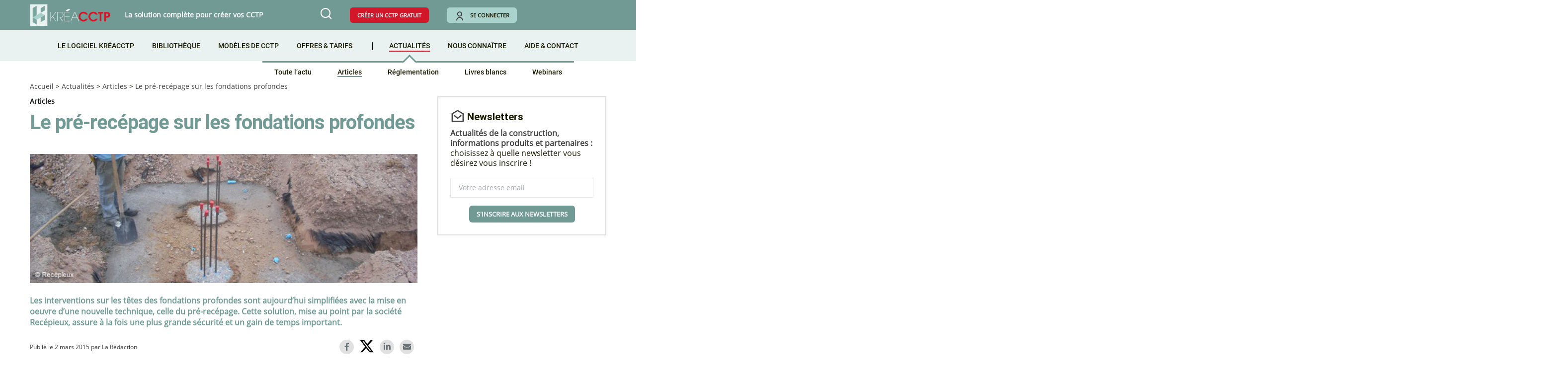

--- FILE ---
content_type: text/html; charset=UTF-8
request_url: https://www.kreacctp.fr/actualite/article/le-pre-recepage-sur-les-fondations-profondes-4976/
body_size: 12435
content:
<!doctype html>
<html lang="fr-FR">
<head>
    <!-- Google Tag Manager -->
    <script type="4d9f3eb94e1c432b03c94229-text/javascript">(function(w,d,s,l,i){w[l]=w[l]||[];w[l].push({'gtm.start':
                new Date().getTime(),event:'gtm.js'});var f=d.getElementsByTagName(s)[0],
            j=d.createElement(s),dl=l!='dataLayer'?'&l='+l:'';j.async=true;j.src=
            'https://www.googletagmanager.com/gtm.js?id='+i+dl;f.parentNode.insertBefore(j,f);
        })(window,document,'script','dataLayer','GTM-M68DB57');</script>
    <!-- End Google Tag Manager -->
    
    <link rel="preconnect" href="https://dev.visualwebsiteoptimizer.com" />
    <script type='text/javascript' data-cfasync="false" id='vwoCode'>
    window._vwo_code || (function() {
    var account_id=963606,
    version=2.1,
    settings_tolerance=2000,
    hide_element='body',
    hide_element_style = 'opacity:0 !important;filter:alpha(opacity=0) !important;background:none !important;transition:none !important;',
    /* DO NOT EDIT BELOW THIS LINE */
    f=false,w=window,d=document,v=d.querySelector('#vwoCode'),cK='_vwo_'+account_id+'_settings',cc={};try{var c=JSON.parse(localStorage.getItem('_vwo_'+account_id+'_config'));cc=c&&typeof c==='object'?c:{}}catch(e){}var stT=cc.stT==='session'?w.sessionStorage:w.localStorage;code={nonce:v&&v.nonce,use_existing_jquery:function(){return typeof use_existing_jquery!=='undefined'?use_existing_jquery:undefined},library_tolerance:function(){return typeof library_tolerance!=='undefined'?library_tolerance:undefined},settings_tolerance:function(){return cc.sT||settings_tolerance},hide_element_style:function(){return'{'+(cc.hES||hide_element_style)+'}'},hide_element:function(){if(performance.getEntriesByName('first-contentful-paint')[0]){return''}return typeof cc.hE==='string'?cc.hE:hide_element},getVersion:function(){return version},finish:function(e){if(!f){f=true;var t=d.getElementById('_vis_opt_path_hides');if(t)t.parentNode.removeChild(t);if(e)(new Image).src='https://dev.visualwebsiteoptimizer.com/ee.gif?a='+account_id+e}},finished:function(){return f},addScript:function(e){var t=d.createElement('script');t.type='text/javascript';if(e.src){t.src=e.src}else{t.text=e.text}v&&t.setAttribute('nonce',v.nonce);d.getElementsByTagName('head')[0].appendChild(t)},load:function(e,t){var n=this.getSettings(),i=d.createElement('script'),r=this;t=t||{};if(n){i.textContent=n;d.getElementsByTagName('head')[0].appendChild(i);if(!w.VWO||VWO.caE){stT.removeItem(cK);r.load(e)}}else{var o=new XMLHttpRequest;o.open('GET',e,true);o.withCredentials=!t.dSC;o.responseType=t.responseType||'text';o.onload=function(){if(t.onloadCb){return t.onloadCb(o,e)}if(o.status===200||o.status===304){_vwo_code.addScript({text:o.responseText})}else{_vwo_code.finish('&e=loading_failure:'+e)}};o.onerror=function(){if(t.onerrorCb){return t.onerrorCb(e)}_vwo_code.finish('&e=loading_failure:'+e)};o.send()}},getSettings:function(){try{var e=stT.getItem(cK);if(!e){return}e=JSON.parse(e);if(Date.now()>e.e){stT.removeItem(cK);return}return e.s}catch(e){return}},init:function(){if(d.URL.indexOf('__vwo_disable__')>-1)return;var e=this.settings_tolerance();w._vwo_settings_timer=setTimeout(function(){_vwo_code.finish();stT.removeItem(cK)},e);var t;if(this.hide_element()!=='body'){t=d.createElement('style');var n=this.hide_element(),i=n?n+this.hide_element_style():'',r=d.getElementsByTagName('head')[0];t.setAttribute('id','_vis_opt_path_hides');v&&t.setAttribute('nonce',v.nonce);t.setAttribute('type','text/css');if(t.styleSheet)t.styleSheet.cssText=i;else t.appendChild(d.createTextNode(i));r.appendChild(t)}else{t=d.getElementsByTagName('head')[0];var i=d.createElement('div');i.style.cssText='z-index: 2147483647 !important;position: fixed !important;left: 0 !important;top: 0 !important;width: 100% !important;height: 100% !important;background: white !important;';i.setAttribute('id','_vis_opt_path_hides');i.classList.add('_vis_hide_layer');t.parentNode.insertBefore(i,t.nextSibling)}var o=window._vis_opt_url||d.URL,s='https://dev.visualwebsiteoptimizer.com/j.php?a='+account_id+'&u='+encodeURIComponent(o)+'&vn='+version;if(w.location.search.indexOf('_vwo_xhr')!==-1){this.addScript({src:s})}else{this.load(s+'&x=true')}}};w._vwo_code=code;code.init();})();
    </script>

	<meta charset="UTF-8" />
	<meta name="viewport" content="width=device-width, initial-scale=1" />
    	<link rel="profile" href="https://gmpg.org/xfn/11" />
    <link rel="shortcut icon" href="https://www.kreacctp.fr/boutique/wp-content/themes/squaretype-child/images/favicon.ico">
            <script type="4d9f3eb94e1c432b03c94229-text/javascript"> var admin_url = 'https://www.kreacctp.fr/boutique/wp-admin/admin-ajax.php'</script>
    	<meta name='robots' content='index, follow, max-image-preview:large, max-snippet:-1, max-video-preview:-1' />
<meta name="description" content="Les interventions sur les têtes des fondations profondes sont aujourd’hui simplifiées avec la mise en oeuvre d’une nouvelle technique, celle du pré-recépage. Cette solution, mise au point par la société Recépieux, assure à la fois une...">

	<!-- This site is optimized with the Yoast SEO plugin v20.12 - https://yoast.com/wordpress/plugins/seo/ -->
	<title>Le pré-recépage sur les fondations profondes - KréaCCTP</title>
	<link rel="canonical" href="https://www.kreacctp.fr/boutique/actualite/article/le-pre-recepage-sur-les-fondations-profondes-4976/" />
	<meta property="og:locale" content="fr_FR" />
	<meta property="og:type" content="article" />
	<meta property="og:title" content="Le pré-recépage sur les fondations profondes - KréaCCTP" />
	<meta property="og:description" content="Les interventions sur les têtes des fondations profondes sont aujourd’hui simplifiées avec la mise en oeuvre d’une nouvelle technique, celle du pré-recépage. Cette solution, mise au point par la société Recépieux, assure à la fois une plus grande sécurité et un gain de temps important." />
	<meta property="og:url" content="https://www.kreacctp.fr/boutique/actualite/article/le-pre-recepage-sur-les-fondations-profondes-4976/" />
	<meta property="og:site_name" content="KréaCCTP" />
	<meta property="article:modified_time" content="2022-01-07T13:01:05+00:00" />
	<meta property="og:image" content="https://www.kreacctp.fr/boutique/wp-content/uploads/2015/03/sem09_pre-receptage_ok.jpg" />
	<meta property="og:image:width" content="629" />
	<meta property="og:image:height" content="210" />
	<meta property="og:image:type" content="image/jpeg" />
	<meta name="twitter:card" content="summary_large_image" />
	<meta name="twitter:label1" content="Durée de lecture estimée" />
	<meta name="twitter:data1" content="1 minute" />
	<script type="application/ld+json" class="yoast-schema-graph">{"@context":"https://schema.org","@graph":[{"@type":"WebPage","@id":"https://www.kreacctp.fr/boutique/actualite/article/le-pre-recepage-sur-les-fondations-profondes-4976/","url":"https://www.kreacctp.fr/boutique/actualite/article/le-pre-recepage-sur-les-fondations-profondes-4976/","name":"Le pré-recépage sur les fondations profondes - KréaCCTP","isPartOf":{"@id":"https://www.kreacctp.fr/boutique/#website"},"primaryImageOfPage":{"@id":"https://www.kreacctp.fr/boutique/actualite/article/le-pre-recepage-sur-les-fondations-profondes-4976/#primaryimage"},"image":{"@id":"https://www.kreacctp.fr/boutique/actualite/article/le-pre-recepage-sur-les-fondations-profondes-4976/#primaryimage"},"thumbnailUrl":"https://www.kreacctp.fr/boutique/wp-content/uploads/2015/03/sem09_pre-receptage_ok.jpg","datePublished":"2015-03-02T04:00:27+00:00","dateModified":"2022-01-07T13:01:05+00:00","breadcrumb":{"@id":"https://www.kreacctp.fr/boutique/actualite/article/le-pre-recepage-sur-les-fondations-profondes-4976/#breadcrumb"},"inLanguage":"fr-FR","potentialAction":[{"@type":"ReadAction","target":["https://www.kreacctp.fr/boutique/actualite/article/le-pre-recepage-sur-les-fondations-profondes-4976/"]}]},{"@type":"ImageObject","inLanguage":"fr-FR","@id":"https://www.kreacctp.fr/boutique/actualite/article/le-pre-recepage-sur-les-fondations-profondes-4976/#primaryimage","url":"https://www.kreacctp.fr/boutique/wp-content/uploads/2015/03/sem09_pre-receptage_ok.jpg","contentUrl":"https://www.kreacctp.fr/boutique/wp-content/uploads/2015/03/sem09_pre-receptage_ok.jpg","width":629,"height":210},{"@type":"BreadcrumbList","@id":"https://www.kreacctp.fr/boutique/actualite/article/le-pre-recepage-sur-les-fondations-profondes-4976/#breadcrumb","itemListElement":[{"@type":"ListItem","position":1,"name":"Accueil","item":"https://www.kreacctp.fr/boutique/"},{"@type":"ListItem","position":2,"name":"Le pré-recépage sur les fondations profondes"}]},{"@type":"WebSite","@id":"https://www.kreacctp.fr/boutique/#website","url":"https://www.kreacctp.fr/boutique/","name":"KréaCCTP","description":"La solution complète pour créer vos CCTP","publisher":{"@id":"https://www.kreacctp.fr/boutique/#organization"},"potentialAction":[{"@type":"SearchAction","target":{"@type":"EntryPoint","urlTemplate":"https://www.kreacctp.fr/boutique/?s={search_term_string}"},"query-input":"required name=search_term_string"}],"inLanguage":"fr-FR"},{"@type":"Organization","@id":"https://www.kreacctp.fr/boutique/#organization","name":"KréaCCTP","url":"https://www.kreacctp.fr/boutique/","logo":{"@type":"ImageObject","inLanguage":"fr-FR","@id":"https://www.kreacctp.fr/boutique/#/schema/logo/image/","url":"https://www.kreacctp.fr/boutique/wp-content/uploads/2021/06/logo-clausesconstruction-blanc.png","contentUrl":"https://www.kreacctp.fr/boutique/wp-content/uploads/2021/06/logo-clausesconstruction-blanc.png","width":786,"height":172,"caption":"KréaCCTP"},"image":{"@id":"https://www.kreacctp.fr/boutique/#/schema/logo/image/"}}]}</script>
	<!-- / Yoast SEO plugin. -->


<link rel='dns-prefetch' href='//www.kreacctp.fr' />
<link rel='dns-prefetch' href='//cdn.techniques-ingenieur.fr' />
<style id='csco-theme-fonts-inline-css'>
@font-face {font-family: hg-grotesk;src: url('https://www.kreacctp.fr/boutique/wp-content/themes/squaretype/css/fonts/hg-grotesk-500.woff2') format('woff2'),url('https://www.kreacctp.fr/boutique/wp-content/themes/squaretype/css/fonts/hg-grotesk-500.woff') format('woff');font-weight: 500;font-display: swap;font-style: normal;}@font-face {font-family: hg-grotesk;src: url('https://www.kreacctp.fr/boutique/wp-content/themes/squaretype/css/fonts/hg-grotesk-600.woff2') format('woff2'),url('https://www.kreacctp.fr/boutique/wp-content/themes/squaretype/css/fonts/hg-grotesk-600.woff') format('woff');font-weight: 600;font-display: swap;font-style: normal;}@font-face {font-family: hg-grotesk;src: url('https://www.kreacctp.fr/boutique/wp-content/themes/squaretype/css/fonts/hg-grotesk-700.woff2') format('woff2'),url('https://www.kreacctp.fr/boutique/wp-content/themes/squaretype/css/fonts/hg-grotesk-700.woff') format('woff');font-weight: 700;font-display: swap;font-style: normal;}
</style>
<style id='global-styles-inline-css'>
body{--wp--preset--color--black: #000000;--wp--preset--color--cyan-bluish-gray: #abb8c3;--wp--preset--color--white: #ffffff;--wp--preset--color--pale-pink: #f78da7;--wp--preset--color--vivid-red: #cf2e2e;--wp--preset--color--luminous-vivid-orange: #ff6900;--wp--preset--color--luminous-vivid-amber: #fcb900;--wp--preset--color--light-green-cyan: #7bdcb5;--wp--preset--color--vivid-green-cyan: #00d084;--wp--preset--color--pale-cyan-blue: #8ed1fc;--wp--preset--color--vivid-cyan-blue: #0693e3;--wp--preset--color--vivid-purple: #9b51e0;--wp--preset--gradient--vivid-cyan-blue-to-vivid-purple: linear-gradient(135deg,rgba(6,147,227,1) 0%,rgb(155,81,224) 100%);--wp--preset--gradient--light-green-cyan-to-vivid-green-cyan: linear-gradient(135deg,rgb(122,220,180) 0%,rgb(0,208,130) 100%);--wp--preset--gradient--luminous-vivid-amber-to-luminous-vivid-orange: linear-gradient(135deg,rgba(252,185,0,1) 0%,rgba(255,105,0,1) 100%);--wp--preset--gradient--luminous-vivid-orange-to-vivid-red: linear-gradient(135deg,rgba(255,105,0,1) 0%,rgb(207,46,46) 100%);--wp--preset--gradient--very-light-gray-to-cyan-bluish-gray: linear-gradient(135deg,rgb(238,238,238) 0%,rgb(169,184,195) 100%);--wp--preset--gradient--cool-to-warm-spectrum: linear-gradient(135deg,rgb(74,234,220) 0%,rgb(151,120,209) 20%,rgb(207,42,186) 40%,rgb(238,44,130) 60%,rgb(251,105,98) 80%,rgb(254,248,76) 100%);--wp--preset--gradient--blush-light-purple: linear-gradient(135deg,rgb(255,206,236) 0%,rgb(152,150,240) 100%);--wp--preset--gradient--blush-bordeaux: linear-gradient(135deg,rgb(254,205,165) 0%,rgb(254,45,45) 50%,rgb(107,0,62) 100%);--wp--preset--gradient--luminous-dusk: linear-gradient(135deg,rgb(255,203,112) 0%,rgb(199,81,192) 50%,rgb(65,88,208) 100%);--wp--preset--gradient--pale-ocean: linear-gradient(135deg,rgb(255,245,203) 0%,rgb(182,227,212) 50%,rgb(51,167,181) 100%);--wp--preset--gradient--electric-grass: linear-gradient(135deg,rgb(202,248,128) 0%,rgb(113,206,126) 100%);--wp--preset--gradient--midnight: linear-gradient(135deg,rgb(2,3,129) 0%,rgb(40,116,252) 100%);--wp--preset--duotone--dark-grayscale: url('#wp-duotone-dark-grayscale');--wp--preset--duotone--grayscale: url('#wp-duotone-grayscale');--wp--preset--duotone--purple-yellow: url('#wp-duotone-purple-yellow');--wp--preset--duotone--blue-red: url('#wp-duotone-blue-red');--wp--preset--duotone--midnight: url('#wp-duotone-midnight');--wp--preset--duotone--magenta-yellow: url('#wp-duotone-magenta-yellow');--wp--preset--duotone--purple-green: url('#wp-duotone-purple-green');--wp--preset--duotone--blue-orange: url('#wp-duotone-blue-orange');--wp--preset--font-size--small: 13px;--wp--preset--font-size--medium: 20px;--wp--preset--font-size--large: 36px;--wp--preset--font-size--x-large: 42px;--wp--preset--spacing--20: 0.44rem;--wp--preset--spacing--30: 0.67rem;--wp--preset--spacing--40: 1rem;--wp--preset--spacing--50: 1.5rem;--wp--preset--spacing--60: 2.25rem;--wp--preset--spacing--70: 3.38rem;--wp--preset--spacing--80: 5.06rem;--wp--preset--shadow--natural: 6px 6px 9px rgba(0, 0, 0, 0.2);--wp--preset--shadow--deep: 12px 12px 50px rgba(0, 0, 0, 0.4);--wp--preset--shadow--sharp: 6px 6px 0px rgba(0, 0, 0, 0.2);--wp--preset--shadow--outlined: 6px 6px 0px -3px rgba(255, 255, 255, 1), 6px 6px rgba(0, 0, 0, 1);--wp--preset--shadow--crisp: 6px 6px 0px rgba(0, 0, 0, 1);}:where(.is-layout-flex){gap: 0.5em;}body .is-layout-flow > .alignleft{float: left;margin-inline-start: 0;margin-inline-end: 2em;}body .is-layout-flow > .alignright{float: right;margin-inline-start: 2em;margin-inline-end: 0;}body .is-layout-flow > .aligncenter{margin-left: auto !important;margin-right: auto !important;}body .is-layout-constrained > .alignleft{float: left;margin-inline-start: 0;margin-inline-end: 2em;}body .is-layout-constrained > .alignright{float: right;margin-inline-start: 2em;margin-inline-end: 0;}body .is-layout-constrained > .aligncenter{margin-left: auto !important;margin-right: auto !important;}body .is-layout-constrained > :where(:not(.alignleft):not(.alignright):not(.alignfull)){max-width: var(--wp--style--global--content-size);margin-left: auto !important;margin-right: auto !important;}body .is-layout-constrained > .alignwide{max-width: var(--wp--style--global--wide-size);}body .is-layout-flex{display: flex;}body .is-layout-flex{flex-wrap: wrap;align-items: center;}body .is-layout-flex > *{margin: 0;}:where(.wp-block-columns.is-layout-flex){gap: 2em;}.has-black-color{color: var(--wp--preset--color--black) !important;}.has-cyan-bluish-gray-color{color: var(--wp--preset--color--cyan-bluish-gray) !important;}.has-white-color{color: var(--wp--preset--color--white) !important;}.has-pale-pink-color{color: var(--wp--preset--color--pale-pink) !important;}.has-vivid-red-color{color: var(--wp--preset--color--vivid-red) !important;}.has-luminous-vivid-orange-color{color: var(--wp--preset--color--luminous-vivid-orange) !important;}.has-luminous-vivid-amber-color{color: var(--wp--preset--color--luminous-vivid-amber) !important;}.has-light-green-cyan-color{color: var(--wp--preset--color--light-green-cyan) !important;}.has-vivid-green-cyan-color{color: var(--wp--preset--color--vivid-green-cyan) !important;}.has-pale-cyan-blue-color{color: var(--wp--preset--color--pale-cyan-blue) !important;}.has-vivid-cyan-blue-color{color: var(--wp--preset--color--vivid-cyan-blue) !important;}.has-vivid-purple-color{color: var(--wp--preset--color--vivid-purple) !important;}.has-black-background-color{background-color: var(--wp--preset--color--black) !important;}.has-cyan-bluish-gray-background-color{background-color: var(--wp--preset--color--cyan-bluish-gray) !important;}.has-white-background-color{background-color: var(--wp--preset--color--white) !important;}.has-pale-pink-background-color{background-color: var(--wp--preset--color--pale-pink) !important;}.has-vivid-red-background-color{background-color: var(--wp--preset--color--vivid-red) !important;}.has-luminous-vivid-orange-background-color{background-color: var(--wp--preset--color--luminous-vivid-orange) !important;}.has-luminous-vivid-amber-background-color{background-color: var(--wp--preset--color--luminous-vivid-amber) !important;}.has-light-green-cyan-background-color{background-color: var(--wp--preset--color--light-green-cyan) !important;}.has-vivid-green-cyan-background-color{background-color: var(--wp--preset--color--vivid-green-cyan) !important;}.has-pale-cyan-blue-background-color{background-color: var(--wp--preset--color--pale-cyan-blue) !important;}.has-vivid-cyan-blue-background-color{background-color: var(--wp--preset--color--vivid-cyan-blue) !important;}.has-vivid-purple-background-color{background-color: var(--wp--preset--color--vivid-purple) !important;}.has-black-border-color{border-color: var(--wp--preset--color--black) !important;}.has-cyan-bluish-gray-border-color{border-color: var(--wp--preset--color--cyan-bluish-gray) !important;}.has-white-border-color{border-color: var(--wp--preset--color--white) !important;}.has-pale-pink-border-color{border-color: var(--wp--preset--color--pale-pink) !important;}.has-vivid-red-border-color{border-color: var(--wp--preset--color--vivid-red) !important;}.has-luminous-vivid-orange-border-color{border-color: var(--wp--preset--color--luminous-vivid-orange) !important;}.has-luminous-vivid-amber-border-color{border-color: var(--wp--preset--color--luminous-vivid-amber) !important;}.has-light-green-cyan-border-color{border-color: var(--wp--preset--color--light-green-cyan) !important;}.has-vivid-green-cyan-border-color{border-color: var(--wp--preset--color--vivid-green-cyan) !important;}.has-pale-cyan-blue-border-color{border-color: var(--wp--preset--color--pale-cyan-blue) !important;}.has-vivid-cyan-blue-border-color{border-color: var(--wp--preset--color--vivid-cyan-blue) !important;}.has-vivid-purple-border-color{border-color: var(--wp--preset--color--vivid-purple) !important;}.has-vivid-cyan-blue-to-vivid-purple-gradient-background{background: var(--wp--preset--gradient--vivid-cyan-blue-to-vivid-purple) !important;}.has-light-green-cyan-to-vivid-green-cyan-gradient-background{background: var(--wp--preset--gradient--light-green-cyan-to-vivid-green-cyan) !important;}.has-luminous-vivid-amber-to-luminous-vivid-orange-gradient-background{background: var(--wp--preset--gradient--luminous-vivid-amber-to-luminous-vivid-orange) !important;}.has-luminous-vivid-orange-to-vivid-red-gradient-background{background: var(--wp--preset--gradient--luminous-vivid-orange-to-vivid-red) !important;}.has-very-light-gray-to-cyan-bluish-gray-gradient-background{background: var(--wp--preset--gradient--very-light-gray-to-cyan-bluish-gray) !important;}.has-cool-to-warm-spectrum-gradient-background{background: var(--wp--preset--gradient--cool-to-warm-spectrum) !important;}.has-blush-light-purple-gradient-background{background: var(--wp--preset--gradient--blush-light-purple) !important;}.has-blush-bordeaux-gradient-background{background: var(--wp--preset--gradient--blush-bordeaux) !important;}.has-luminous-dusk-gradient-background{background: var(--wp--preset--gradient--luminous-dusk) !important;}.has-pale-ocean-gradient-background{background: var(--wp--preset--gradient--pale-ocean) !important;}.has-electric-grass-gradient-background{background: var(--wp--preset--gradient--electric-grass) !important;}.has-midnight-gradient-background{background: var(--wp--preset--gradient--midnight) !important;}.has-small-font-size{font-size: var(--wp--preset--font-size--small) !important;}.has-medium-font-size{font-size: var(--wp--preset--font-size--medium) !important;}.has-large-font-size{font-size: var(--wp--preset--font-size--large) !important;}.has-x-large-font-size{font-size: var(--wp--preset--font-size--x-large) !important;}
.wp-block-navigation a:where(:not(.wp-element-button)){color: inherit;}
:where(.wp-block-columns.is-layout-flex){gap: 2em;}
.wp-block-pullquote{font-size: 1.5em;line-height: 1.6;}
</style>
<style id='woocommerce-inline-inline-css'>
.woocommerce form .form-row .required { visibility: visible; }
</style>
<link rel='stylesheet' id='parent-styles-css' href='https://www.kreacctp.fr/boutique/wp-content/themes/squaretype-child/css/styles-parent.min.css?ver=0.0.1' media='all' />
<link rel='stylesheet' id='livesearch-css' href='https://www.kreacctp.fr/boutique/wp-content/themes/squaretype-child/css/searchwp-live-ajax-search/style.min.css' media='all' />
<link rel='stylesheet' id='header.css-css' href='https://cdn.techniques-ingenieur.fr/lucy/ti/cdn.prod.v3.8.0/css/kreacctp/header.min.css?ver=0.0.12' media='all' />
<link rel='stylesheet' id='child-css' href='https://www.kreacctp.fr/boutique/wp-content/themes/squaretype-child/style.min.css?ver=0.0.63' media='all' />
<script src='https://www.kreacctp.fr/boutique/wp-includes/js/jquery/jquery.min.js?ver=3.6.4' id='jquery-core-js' type="4d9f3eb94e1c432b03c94229-text/javascript"></script>
<script src='https://www.kreacctp.fr/boutique/wp-includes/js/jquery/jquery-migrate.min.js?ver=3.4.0' id='jquery-migrate-js' type="4d9f3eb94e1c432b03c94229-text/javascript"></script>
<script src='https://www.kreacctp.fr/boutique/wp-content/themes/squaretype-child/js/user-data.min.js?ver=0.0.4' id='js-user-data-js' type="4d9f3eb94e1c432b03c94229-text/javascript"></script>
	<noscript><style>.woocommerce-product-gallery{ opacity: 1 !important; }</style></noscript>
	</head>


<body class="pn_article-template-default single single-pn_article postid-4976 wp-custom-logo wp-embed-responsive theme-squaretype woocommerce-no-js cs-page-layout-right header-compact navbar-width-fullwidth navbar-alignment-left navbar-sticky-enabled navbar-smart-enabled block-align-enabled">
<!-- Google Tag Manager (noscript) -->
<noscript><iframe src="https://www.googletagmanager.com/ns.html?id=GTM-M68DB57" height="0" width="0" style="display:none;visibility:hidden"></iframe></noscript>
<!-- End Google Tag Manager (noscript) -->


<div id="page" class="site">

	
	<div class="site-inner">

		
        
        <header class="no-connected-header">
    <nav class="navbar navbar-primary">
        <div class="navbar-wrap cs-container cs-bg-navbar-dark">
            <div class="navbar-container">
                <div class="navbar-content">
                    <div class="navbar-col">
                        <div class="navbar-brand">
                            <a href="https://www.kreacctp.fr" rel="home" class="vertical-align-center">
                                <img src="https://cdn.techniques-ingenieur.fr/lucy/ti/cdn.prod.v3.8.0/images/kreacctp/logo-kreacctp.png" alt="Logo KréaCCTP" width="254" height="69" class="custom-logo" />
                            </a>
                            <span class="slogan vertical-align-center">La solution complète pour créer vos CCTP</span>
                        </div>
                    </div>
                    <div class="navbar-col">
                        <button type="button" class="navbar-toggle-search toggle-search">
                            <i class="icon-search"></i>
                        </button>
                        <button type="button" id="menu-mobile" class="hidden">
                            <i class="icon-burger-menu" style="color: #ffffff"></i>
                            <i class="icon-close hidden" style="color: #ffffff"></i>
                        </button>
                        <div id="header-buttons">
                            <a href="https://www.kreacctp.fr/clients/register" class="red-btn free-cctp-btn">Créer un CCTP gratuit</a>
                            <a href="https://www.kreacctp.fr/login" class="greenlight-btn login-btn"><i class="icon-user"></i>Se connecter</a>
                        </div>
                    </div>
                </div><!-- .navbar-content -->
            </div><!-- .navbar-container -->
        </div><!-- .navbar-wrap -->
    </nav><!-- .navbar -->

    <nav class="navbar navbar-secondary">
        <div class="navbar-wrap cs-container cs-bg-navbar-dark">
            <div class="navbar-container">
                <div class="navbar-content">
                    <div class="navbar-col">
                                                <ul id="main-menu" class="main-menu list-unstyled"><li class="menu-logiciel menu-item menu-item-type-post_type menu-item-object-page menu-item-16461"><a href="https://www.kreacctp.fr/logiciel-kreacctp/">Le logiciel KréaCCTP</a></li>
<li class="menu-library menu-item menu-item-type-post_type menu-item-object-page menu-item-16462"><a href="https://www.kreacctp.fr/bibliotheque-kreacctp/">Bibliothèque</a></li>
<li class="menu-models menu-item menu-item-type-post_type menu-item-object-page menu-item-16463"><a href="https://www.kreacctp.fr/modeles-de-cctp/">Modèles de CCTP</a></li>
<li class="menu-offers menu-item menu-item-type-post_type menu-item-object-page menu-item-16464"><a href="https://www.kreacctp.fr/offres-et-tarifs/">Offres &#038; tarifs</a></li>
<li class="menu-actu menu-item menu-item-type-post_type menu-item-object-page current_page_parent menu-item-has-children menu-item-16465"><a href="https://www.kreacctp.fr/actualite/">Actualités</a>
<ul class="sub-menu">
	<li class="menu-actu-all menu-item menu-item-type-post_type menu-item-object-page current_page_parent menu-item-16466"><a href="https://www.kreacctp.fr/actualite/">Toute l’actu</a></li>
	<li class="menu-articles menu-item menu-item-type-taxonomy menu-item-object-rubrique menu-item-16467"><a href="https://www.kreacctp.fr/actualite/rubrique/articles/">Articles</a></li>
	<li class="menu-reglementation menu-item menu-item-type-taxonomy menu-item-object-rubrique menu-item-16468"><a href="https://www.kreacctp.fr/actualite/rubrique/reglementation/">Réglementation</a></li>
	<li class="menu-livresblancs menu-item menu-item-type-taxonomy menu-item-object-rubrique menu-item-16469"><a href="https://www.kreacctp.fr/actualite/rubrique/livres-blancs/">Livres blancs</a></li>
	<li class="menu-webinars menu-item menu-item-type-taxonomy menu-item-object-rubrique menu-item-16470"><a href="https://www.kreacctp.fr/actualite/rubrique/webinars/">Webinars</a></li>
</ul>
</li>
<li class="menu-us menu-item menu-item-type-post_type menu-item-object-page menu-item-16471"><a href="https://www.kreacctp.fr/nous-connaitre/">Nous connaître</a></li>
<li class="menu-help_contact menu-item menu-item-type-post_type menu-item-object-page menu-item-16472"><a href="https://www.kreacctp.fr/aide-et-contact/">Aide &#038; Contact</a></li>
</ul>                    </div>
                </div><!-- .navbar-content -->
            </div><!-- .navbar-container -->
        </div><!-- .navbar-wrap -->
    </nav><!-- .navbar -->
</header><script type="4d9f3eb94e1c432b03c94229-text/javascript">
    (function () {
        jQuery('.menu-actu', jQuery('#main-menu')).addClass('current_page_item current-menu-parent');
        jQuery('.menu-articles', jQuery('.sub-menu')).addClass('current-menu-item');
    })();
</script>

        
<div class="site-search-wrap" id="search">
	<div class="site-search">
		<div class="cs-container">
			<div class="search-form-wrap">
				
<form role="search" method="get" class="search-form" action="https://www.kreacctp.fr/boutique/">
	<label class="sr-only">Recherche :</label>
	<div class="cs-input-group">
		<input type="search" value="" name="s" data-swplive="true" data-swpengine="default" data-swpconfig="default" class="search-field" placeholder="Saisir un mot..." required>
		<button type="submit" class="search-submit">Rechercher</button>
	</div>
</form>
				<span class="search-close"></span>
			</div>
            <br>
            <p class="filtres">
                <span>Filter par :</span>
                <select name="rubrique-select" id="rubrique-select" style="display: inline-block; width: 150px;">
                    <option value="" selected="selected" data-href="https://www.kreacctp.fr/recherche/?rubrique=">Rubrique</option>
                                            <option value="articles"  data-href="https://www.kreacctp.fr/recherche/?rubrique=articles">Articles</option>
                                            <option value="boutique"  data-href="https://www.kreacctp.fr/recherche/?rubriques=boutique">Boutique KréaCCTP</option>
                                            <option value="livres-blancs"  data-href="https://www.kreacctp.fr/recherche/?rubrique=livres-blancs">Livres blancs</option>
                                            <option value="nouveautes-kreacctp"  data-href="https://www.kreacctp.fr/recherche/?rubrique=nouveautes-kreacctp">Nouveautés de KréaCCTP</option>
                                            <option value="reglementation"  data-href="https://www.kreacctp.fr/recherche/?rubrique=reglementation">Réglementation</option>
                                            <option value="webinars"  data-href="https://www.kreacctp.fr/recherche/?rubrique=webinars">Webinars</option>
                                    </select>
                <select name="tag-select" id="tag-select" style="display: inline-block; width: 150px;">
                    <option value="" selected="selected" data-href="https://www.kreacctp.fr/recherche/?rubrique=&tag_secondaire=">Mot-clé</option>
                                            <option value="amenagements-urbains"  data-href="https://www.kreacctp.fr/recherche/?rubrique=&tag_secondaire=amenagements-urbains">Aménagements urbains</option>
                                            <option value="architectes"  data-href="https://www.kreacctp.fr/recherche/?rubrique=&tag_secondaire=architectes">Architectes</option>
                                            <option value="ascenseurs"  data-href="https://www.kreacctp.fr/recherche/?rubrique=&tag_secondaire=ascenseurs">Ascenseurs</option>
                                            <option value="bois"  data-href="https://www.kreacctp.fr/recherche/?rubrique=&tag_secondaire=bois">Bois</option>
                                            <option value="cctp"  data-href="https://www.kreacctp.fr/recherche/?rubrique=&tag_secondaire=cctp">CCTP</option>
                                            <option value="chauffage"  data-href="https://www.kreacctp.fr/recherche/?rubrique=&tag_secondaire=chauffage">Chauffage</option>
                                            <option value="construction-numerique"  data-href="https://www.kreacctp.fr/recherche/?rubrique=&tag_secondaire=construction-numerique">Construction numérique</option>
                                            <option value="constructions-metalliques"  data-href="https://www.kreacctp.fr/recherche/?rubrique=&tag_secondaire=constructions-metalliques">Constructions métalliques</option>
                                            <option value="demolition"  data-href="https://www.kreacctp.fr/recherche/?rubrique=&tag_secondaire=demolition">Démolition</option>
                                            <option value="developpement-durable"  data-href="https://www.kreacctp.fr/recherche/?rubrique=&tag_secondaire=developpement-durable">Développement durable</option>
                                            <option value="domotique"  data-href="https://www.kreacctp.fr/recherche/?rubrique=&tag_secondaire=domotique">Domotique</option>
                                            <option value="electricite"  data-href="https://www.kreacctp.fr/recherche/?rubrique=&tag_secondaire=electricite">Electricité</option>
                                            <option value="facades"  data-href="https://www.kreacctp.fr/recherche/?rubrique=&tag_secondaire=facades">Façades</option>
                                            <option value="generalites"  data-href="https://www.kreacctp.fr/recherche/?rubrique=&tag_secondaire=generalites">Généralités</option>
                                            <option value="gestion-des-projets"  data-href="https://www.kreacctp.fr/recherche/?rubrique=&tag_secondaire=gestion-des-projets">Gestion des projets</option>
                                            <option value="gros-oeuvre"  data-href="https://www.kreacctp.fr/recherche/?rubrique=&tag_secondaire=gros-oeuvre">Gros œuvre</option>
                                            <option value="huisserie"  data-href="https://www.kreacctp.fr/recherche/?rubrique=&tag_secondaire=huisserie">Huisserie</option>
                                            <option value="isolation"  data-href="https://www.kreacctp.fr/recherche/?rubrique=&tag_secondaire=isolation">Isolation</option>
                                            <option value="materiaux-naturels"  data-href="https://www.kreacctp.fr/recherche/?rubrique=&tag_secondaire=materiaux-naturels">Matériaux naturels</option>
                                            <option value="menuiseries"  data-href="https://www.kreacctp.fr/recherche/?rubrique=&tag_secondaire=menuiseries">Menuiseries</option>
                                            <option value="menuiseries-exterieures-vitrerie-miroiterie"  data-href="https://www.kreacctp.fr/recherche/?rubrique=&tag_secondaire=menuiseries-exterieures-vitrerie-miroiterie">Menuiseries extérieures - Vitrerie - Miroiterie</option>
                                            <option value="murs-et-plafonds"  data-href="https://www.kreacctp.fr/recherche/?rubrique=&tag_secondaire=murs-et-plafonds">Murs et plafonds</option>
                                            <option value="pathologie-des-batiments"  data-href="https://www.kreacctp.fr/recherche/?rubrique=&tag_secondaire=pathologie-des-batiments">Pathologie des bâtiments</option>
                                            <option value="performance-thermique"  data-href="https://www.kreacctp.fr/recherche/?rubrique=&tag_secondaire=performance-thermique">Performance thermique</option>
                                            <option value="plomberie"  data-href="https://www.kreacctp.fr/recherche/?rubrique=&tag_secondaire=plomberie">Plomberie</option>
                                            <option value="reglementations-techniques"  data-href="https://www.kreacctp.fr/recherche/?rubrique=&tag_secondaire=reglementations-techniques">Réglementations techniques</option>
                                            <option value="rehabilitation"  data-href="https://www.kreacctp.fr/recherche/?rubrique=&tag_secondaire=rehabilitation">Réhabilitation</option>
                                            <option value="renovation"  data-href="https://www.kreacctp.fr/recherche/?rubrique=&tag_secondaire=renovation">Rénovation</option>
                                            <option value="reseaux"  data-href="https://www.kreacctp.fr/recherche/?rubrique=&tag_secondaire=reseaux">Réseaux</option>
                                            <option value="revetements-de-murs"  data-href="https://www.kreacctp.fr/recherche/?rubrique=&tag_secondaire=revetements-de-murs">Revêtements de murs</option>
                                            <option value="sols"  data-href="https://www.kreacctp.fr/recherche/?rubrique=&tag_secondaire=sols">Sols</option>
                                            <option value="solutions-techniques"  data-href="https://www.kreacctp.fr/recherche/?rubrique=&tag_secondaire=solutions-techniques">Solutions techniques</option>
                                            <option value="toitures"  data-href="https://www.kreacctp.fr/recherche/?rubrique=&tag_secondaire=toitures">Toitures</option>
                                            <option value="vitrerie"  data-href="https://www.kreacctp.fr/recherche/?rubrique=&tag_secondaire=vitrerie">Vitrerie</option>
                                            <option value="voirie"  data-href="https://www.kreacctp.fr/recherche/?rubrique=&tag_secondaire=voirie">Voirie</option>
                                    </select>
            </p>
		</div>
	</div>
</div>

<script type="4d9f3eb94e1c432b03c94229-text/javascript">
    jQuery(document).on('change', '#rubrique-select', function() {
        window.location.href = jQuery('#rubrique-select option:selected').data('href');
    });

    jQuery(document).on('change', '#tag-select', function() {
        window.location.href = jQuery('#tag-select option:selected').data('href');
    });
</script>

		
		<div class="site-primary">
            <div class="cs-container">
                <div class="main-content">
                    <ul class="breadcrumb"><li><a href="https://www.kreacctp.fr">Accueil</a></li> > <li><a href="https://www.kreacctp.fr/actualite/">Actualités</a></li> > <li><a href="https://www.kreacctp.fr/actualite/rubrique/articles/">Articles</a></li> > <li><span>Le pré-recépage sur les fondations profondes</span></li></ul>                </div>
            </div>

			
			<div class="site-content sidebar-enabled sidebar-right post-sidebar-disabled">

				
				<div class="cs-container">

					
					<div id="content" class="main-content">

						
                        
                        
<div id="primary" class="content-area">
    <main id="main" class="site-main">
        <article class="entry-preview entry post-4976 pn_article type-pn_article status-publish has-post-thumbnail rubrique-articles tag_secondaire-solutions-techniques">
            <section class="entry-header entry-header-standard entry-header-thumbnail">
                <div class="entry-header-inner">
                    <div class="meta-category">
                                                    <a class="category-style" href="https://www.kreacctp.fr/boutique/actualite/rubrique/articles/">
                            <span class="label">
                                Articles                            </span>
                            </a>
                                            </div>
                                            <h1 class="entry-title">Le pré-recépage sur les fondations profondes</h1>                                        <div class="post-media">
                        <figure >
                            <a href="https://www.kreacctp.fr/boutique/wp-content/uploads/2015/03/sem09_pre-receptage_ok.jpg">
                                <img width="629" height="210" src="https://www.kreacctp.fr/boutique/wp-content/uploads/2015/03/sem09_pre-receptage_ok.jpg" class="pk-lazyload-disabled wp-post-image" alt="" decoding="async" loading="lazy" srcset="https://www.kreacctp.fr/boutique/wp-content/uploads/2015/03/sem09_pre-receptage_ok.jpg 629w, https://www.kreacctp.fr/boutique/wp-content/uploads/2015/03/sem09_pre-receptage_ok-300x100.jpg 300w, https://www.kreacctp.fr/boutique/wp-content/uploads/2015/03/sem09_pre-receptage_ok-380x127.jpg 380w, https://www.kreacctp.fr/boutique/wp-content/uploads/2015/03/sem09_pre-receptage_ok-600x200.jpg 600w" sizes="(max-width: 629px) 100vw, 629px" />                            </a>
                        </figure>
                                            </div>
                </div>
            </section>
            <!-- Full Post Layout and Full Content -->
            <div class="entry-content-wrap">
                <p class="wp-block-subhead">
                    Les interventions sur les têtes des fondations profondes sont aujourd’hui simplifiées avec la mise en oeuvre d’une nouvelle technique, celle du pré-recépage. Cette solution, mise au point par la société Recépieux, assure à la fois une plus grande sécurité et un gain de temps important.                </p>
                <div class="publi-partage">
                    <p class="block-info-publi date">
                        Publié le 2 mars 2015 par La Rédaction                    </p>
                    <div class="block-partage">
    <script type="4d9f3eb94e1c432b03c94229-text/javascript" src="https://platform.twitter.com/widgets.js"></script>
    <p onClick="if (!window.__cfRLUnblockHandlers) return false; window.open('http://www.facebook.com/sharer.php?u=https://www.kreacctp.fr/actualite/article/le-pre-recepage-sur-les-fondations-profondes-4976/&t=Le pré-recépage sur les fondations profondes','','menubar=no,toolbar=no,resizable=yes,scrollbars=yes,width=555,height=750')" class="reseau-social" title="Partager sur facebook" data-cf-modified-4d9f3eb94e1c432b03c94229-="">
        <i class="fab fa-facebook-f"></i>
    </p>
    <p onClick="if (!window.__cfRLUnblockHandlers) return false; window.open('http://twitter.com/share?url=https://www.kreacctp.fr/actualite/article/le-pre-recepage-sur-les-fondations-profondes-4976/&text=Le pré-recépage sur les fondations profondes','name','width=550,height=450')" class="reseau-social" title="Partager sur Twitter" data-cf-modified-4d9f3eb94e1c432b03c94229-="">
        <img src="https://cdn.techniques-ingenieur.fr/lucy/ti/cdn.prod.v3.8.0/images/kreacctp/x-twitter.svg" alt="Logo X" width="30" height="30" style="position:relative;top:-3px;" />
    </p>
    <p onClick="if (!window.__cfRLUnblockHandlers) return false; window.open('http://www.linkedin.com/shareArticle?mini=true&url=https://www.kreacctp.fr/actualite/article/le-pre-recepage-sur-les-fondations-profondes-4976/&title=Le pré-recépage sur les fondations profondes','name','width=550,height=450')" class="reseau-social" title="Partager sur Linkedin" data-cf-modified-4d9f3eb94e1c432b03c94229-="">
        <i class="fab fa-linkedin-in"></i>
    </p>
    <p onclick="if (!window.__cfRLUnblockHandlers) return false; location.href='mailto:?subject=Voici%20un%20article%20qui%20pourrait%20te%20plaire&body=Le pré-recépage sur les fondations profondes%20:%20https://www.kreacctp.fr/actualite/article/le-pre-recepage-sur-les-fondations-profondes-4976/';" class="reseau-social" title="Partager par mail" data-cf-modified-4d9f3eb94e1c432b03c94229-="">
        <i class="fas fa-envelope"></i>
    </p>
</div>
                </div>

                <div class="entry-content">
                    <h2>Les plaques en polypropylène pour l’esthétisme des panneaux photovoltaïques</h2>
<p>L’installation de <strong>panneaux solaires</strong> en toiture ne présente pas toujours un esthétisme de qualité. Pour y remédier, Groupe Solution Energie (GSE) propose désormais une nouvelle solution d’intégration, associée à son offre packagée. Cette dernière comprend l’installation photovoltaïque, la <strong>PAC</strong> et le ballon thermodynamique, notamment.</p>
<p>Cette innovation se matérialise par la pose de plaques noires en polypropylène qui viennent remplacer une partie des tuiles et intègrent les panneaux solaires pour créer une nouvelle uniformité. De surface lisse, elles permettent une pose en paysage ou en portrait, jouant sur l’esthétisme général de la construction et garantissant une intégration réussie de l’équipement à <strong>énergie verte dans son environnement</strong>.</p>
<p>Ces panneaux s’adaptent à toutes les toitures, quelle que soit la nature des tuiles, qu’elles soient plates, canal, qu’il s’agisse d’ardoises ou même d’un bac acier, pour un recouvrement partiel de la surface.</p>
<h2>Une pose sur toiture en pente</h2>
<p>La pose de ce nouvel élément de toiture venant compléter l’installation photovoltaïque se réalise sur des toits présentant une pente comprise entre 12 et 50 %, en appui sur la gouttière pour venir remplacer la dernière rangée de tuiles.</p>
<p>Ces plaques de polypropylène sont disponibles en huit dimensions différentes et sont compatibles avec la plupart des panneaux cadrés alu du marché destinés aux poses en résidentiel. Ainsi, elles offrent un nouvel esthétisme, sans diminuer la performance du système ENR mis en place.</p>
                </div>
            </div>
                            <p class="block-tags">
                                            <a href="https://www.kreacctp.fr/boutique/actualite/tag/solutions-techniques/">#Solutions techniques</a>
                                    </p>
                    </article>
    </main>
</div>


	<aside id="secondary" class="widget-area sidebar-area">
		<div class="sidebar sidebar-1">
						<div class="widget widget-newsletter">
    <div class="widget-contenu">
        <p class="titre"><i class="icon-newsletter vertical-align-center"></i><span class="vertical-align-center">Newsletters</span></p>
        <p class="subtitle"><span>Actualités de la construction, informations produits et partenaires&nbsp;:</span> choisissez à quelle newsletter vous désirez vous inscrire&nbsp;!</p>
                    <div id="form-wp-newsletter">
                <form method="POST" action="https://www.kreacctp.fr/newsletters/">
                    <div class="text-center">
                        <input type="email" name="email" id="email" required="required" placeholder="Votre adresse email">
                        <button type="submit">S'inscrire aux newsletters</button>
                    </div>
                </form>
            </div>
            </div>
</div>
					</div>
		<div class="sidebar sidebar-2"></div>
	</aside><!-- .widget-area -->


						
					</div><!-- .main-content -->

					
				</div><!-- .cs-container -->

				
			</div><!-- .site-content -->

			
            <!-- appel du footer commun -->
			
            <footer id="colophon" class="site-footer">
    <div class="footer-info">
        <div class="cs-container">
            <div class="site-info">
                <div class="footer-col-info">
                    <a href="https://www.kreacctp.fr">
                        <img src="https://cdn.techniques-ingenieur.fr/lucy/ti/cdn.prod.v3.8.0/images/kreacctp/logo-kreacctp-noir.png" alt="Logo KréaCCTP" width="254" height="69" class="custom-logo" sizes="(max-width: 786px) 100vw, 786px"/>
                    </a><br>
                    <p class="slogan vertical-align-center">La solution complète pour créer vos CCTP</p>
                </div>
                <div class="footer-col-newsletter">
                    <p>Recevez toute l'actualité de la construction</p>
                    <form method="POST" action="https://www.kreacctp.fr/newsletters/">
                        <input type="email" name="email" id="email" required="required" placeholder="Votre adresse email">
                        <button type="submit">S'inscrire à la newsletter</button>
                    </form>
                </div>
                <div class="footer-col-social">
                    <div class="block-partage">
                        <p class="reseau-social titre">Suivez-nous</p>
                        <p onclick="if (!window.__cfRLUnblockHandlers) return false; window.open('https://www.facebook.com/eticonstruction/')" class="reseau-social" title="Nous suivre sur facebook" data-cf-modified-4d9f3eb94e1c432b03c94229-="">
                            <i class="fab fa-facebook-f"></i>
                        </p>
                        <p onclick="if (!window.__cfRLUnblockHandlers) return false; window.open('https://twitter.com/KreaCCTP')" class="reseau-social" title="Nous suivre sur Twitter" data-cf-modified-4d9f3eb94e1c432b03c94229-="">
                            <img src="https://cdn.techniques-ingenieur.fr/lucy/ti/cdn.prod.v3.8.0/images/kreacctp/x-twitter.svg" alt="Logo X" width="30" height="30" style="position:relative;top:-3px;" />
                        </p>
                        <p onclick="if (!window.__cfRLUnblockHandlers) return false; window.open('https://www.linkedin.com/company/kreacctp/')" class="reseau-social" title="Nous suivre sur Linkedin" data-cf-modified-4d9f3eb94e1c432b03c94229-="">
                            <i class="fab fa-linkedin-in"></i>
                        </p>
                    </div>
                </div>
            </div>
            <div class="site-info">
                <div class="footer-col-nav">
                    <ul class="list-unstyled">
                        <li><a href="https://www.kreacctp.fr/logiciel-kreacctp/">Le logiciel KréaCCTP</a></li>
                        <li><a href="https://www.kreacctp.fr/bibliotheque-kreacctp/">Bibliothèque</a></li>
                        <li><a href="https://www.kreacctp.fr/modeles-de-cctp/">Modèles de CCTP</a></li>
                        <li><a href="https://www.kreacctp.fr/actualite/rubrique/nouveautes-kreacctp/">Nouveautés de KréaCCTP</a></li>
                    </ul>
                    <ul class="list-unstyled">
                        <li><a href="https://www.kreacctp.fr/offres-et-tarifs/">Offres &amp; tarifs</a>
                            <ul class="list-unstyled">
                                <li><a href="https://www.kreacctp.fr/clients/register" aria-current="page">Version gratuite</a></li>
                                <li><a href="https://www.kreacctp.fr/boutique/produit/offre-illimitee/" aria-current="page">Offre Illimitée</a></li>
                            </ul>
                        </li>
                    </ul>
                    <ul class="list-unstyled">
                        <li><a href="https://www.kreacctp.fr/actualite/" aria-current="page">Actualités</a>
                            <ul class="list-unstyled">
                                <li><a href="https://www.kreacctp.fr/actualite/" aria-current="page">Toute l’actu</a></li>
                                <li><a href="https://www.kreacctp.fr/actualite/rubrique/articles/">Articles</a></li>
                                <li><a href="https://www.kreacctp.fr/actualite/rubrique/reglementation/">Réglementation</a></li>
                                <li><a href="https://www.kreacctp.fr/actualite/rubrique/livres-blancs/">Livres blancs</a></li>
                                <li><a href="https://www.kreacctp.fr/actualite/rubrique/webinars/">Webinars</a></li>
                            </ul>
                        </li>
                    </ul>
                    <ul class="list-unstyled">
                        <li><a href="https://www.kreacctp.fr/nous-connaitre/">Nous connaître</a></li>
                        <li><a href="https://www.kreacctp.fr/newsletters/">Newsletters</a></li>
                    </ul>
                    <ul class="list-unstyled">
                        <li><a href="https://www.kreacctp.fr/aide-et-contact/" aria-current="page">Aide &amp; contact</a>
                            <ul class="list-unstyled">
                                <li><a href="https://www.kreacctp.fr/nous-contacter/" aria-current="page">Nous contacter</a></li>
                                <li><a href="https://www.kreacctp.fr/foire-aux-questions-faq/conditions-dutilisation/kreacctp-doit-il-etre-installe-sur-mon-poste-de-travail/" aria-current="page">FAQ</a></li>
                                <li><a href="https://www.kreacctp.fr/aide/">Aide de KréaCCTP</a></li>
                            </ul>
                        </li>
                    </ul>
                                            <ul class="list-unstyled">
                                                    <li><a href="https://www.kreacctp.fr/cctp/" aria-current="page">Exemples de CCTP</a>
                                                                    <ul class="list-unstyled">
                                                                                    <li><a href="https://www.kreacctp.fr/cctp/" aria-current="page">CCTP : définition</a></li>
                                                                                    <li><a href="https://www.kreacctp.fr/cctp/cctp-maison-individuelle/" aria-current="page">Exemple de CCTP Maison individuelle</a></li>
                                                                                    <li><a href="https://www.kreacctp.fr/cctp/cctp-chauffage/" aria-current="page">Exemple de CCTP Chauffage</a></li>
                                                                                    <li><a href="https://www.kreacctp.fr/cctp/cctp-demolition/" aria-current="page">Exemple de CCTP Démolition</a></li>
                                                                                    <li><a href="https://www.kreacctp.fr/cctp/cctp-gros-oeuvre/" aria-current="page">Exemple de CCTP Gros œuvre</a></li>
                                                                                    <li><a href="https://www.kreacctp.fr/cctp/cctp-peinture/" aria-current="page">Exemple de CCTP Peinture</a></li>
                                                                                    <li><a href="https://www.kreacctp.fr/cctp/cctp-structures-metalliques/" aria-current="page">Exemple de CCTP Structures métalliques</a></li>
                                                                                    <li><a href="https://www.kreacctp.fr/cctp/cctp-terrassement/" aria-current="page">Exemple de CCTP Terrassement</a></li>
                                                                            </ul>
                                                            </li>
                                                    </ul>
                                    </div>
            </div>

            <div class="site-info">
                <div class="footer-col-nav nav-bottom">
                    <ul class="list-unstyled">
                        <li><a href="https://www.kreacctp.fr/cgu/">CGU</a></li>
                        <li><a href="https://rgpd.techniques-ingenieur.fr/politique-de-protection-des-donnees-personnelles">RGPD</a></li>
                        <li><a href="https://www.kreacctp.fr/mentions-legales/">Mentions légales</a></li>
                        <li><span>© Editions T.I. 2026</span></li>
                    </ul>
                </div>
            </div>
        </div>
    </div>
</footer>

			
		</div>

	</div><!-- .site-inner -->

	
</div><!-- .site -->


        <script type="4d9f3eb94e1c432b03c94229-text/javascript">
            var _SEARCHWP_LIVE_AJAX_SEARCH_BLOCKS = true;
            var _SEARCHWP_LIVE_AJAX_SEARCH_ENGINE = 'default';
            var _SEARCHWP_LIVE_AJAX_SEARCH_CONFIG = 'default';
        </script>
        	<script type="4d9f3eb94e1c432b03c94229-text/javascript">
		(function () {
			var c = document.body.className;
			c = c.replace(/woocommerce-no-js/, 'woocommerce-js');
			document.body.className = c;
		})();
	</script>
	<link rel='stylesheet' id='kreacctp-font-css' href='https://cdn.techniques-ingenieur.fr/lucy/ti/cdn.prod.v3.8.0/css/kreacctp/kreacctpfont.min.css?ver=0.0.1' media='all' />
<link rel='stylesheet' id='footer.css-css' href='https://cdn.techniques-ingenieur.fr/lucy/ti/cdn.prod.v3.8.0/css/kreacctp/footer.min.css?ver=0.0.1' media='all' />
<link rel='stylesheet' id='jquery-ui-css' href='https://www.kreacctp.fr/boutique/wp-content/themes/squaretype-child/css/jquery-ui/jquery-ui.custom.min.css' media='all' />
<link rel='stylesheet' id='font-awesome-css' href='https://www.kreacctp.fr/boutique/wp-content/themes/squaretype-child/font-awesome/css/all.min.css' media='all' />
<script src='https://www.kreacctp.fr/boutique/wp-includes/js/imagesloaded.min.js?ver=4.1.4' id='imagesloaded-js' type="4d9f3eb94e1c432b03c94229-text/javascript"></script>
<script src='https://www.kreacctp.fr/boutique/wp-content/themes/squaretype/js/colcade.js?ver=0.2.0' id='colcade-js' type="4d9f3eb94e1c432b03c94229-text/javascript"></script>
<script src='https://www.kreacctp.fr/boutique/wp-content/themes/squaretype/js/ofi.min.js?ver=3.2.3' id='object-fit-images-js' type="4d9f3eb94e1c432b03c94229-text/javascript"></script>
<script id='csco-scripts-js-extra' type="4d9f3eb94e1c432b03c94229-text/javascript">
var csco_mega_menu = {"rest_url":"https:\/\/www.kreacctp.fr\/boutique\/wp-json\/csco\/v1\/menu-posts"};
</script>
<script src='https://www.kreacctp.fr/boutique/wp-content/themes/squaretype/js/scripts.js?ver=2.1.3' id='csco-scripts-js' type="4d9f3eb94e1c432b03c94229-text/javascript"></script>
<script id='swp-live-search-client-js-extra' type="4d9f3eb94e1c432b03c94229-text/javascript">
var searchwp_live_search_params = [];
searchwp_live_search_params = {"ajaxurl":"https:\/\/www.kreacctp.fr\/boutique\/wp-admin\/admin-ajax.php","origin_id":4976,"config":{"default":{"engine":"default","input":{"delay":300,"min_chars":3},"results":{"position":"bottom","width":"auto","offset":{"x":0,"y":5}},"spinner":{"lines":12,"length":8,"width":3,"radius":8,"scale":1,"corners":1,"color":"#424242","fadeColor":"transparent","speed":1,"rotate":0,"animation":"searchwp-spinner-line-fade-quick","direction":1,"zIndex":2000000000,"className":"spinner","top":"50%","left":"50%","shadow":"0 0 1px transparent","position":"absolute"}}},"msg_no_config_found":"Aucun fichier de configuration valide pour SearchWP!","aria_instructions":"When autocomplete results are available use up and down arrows to review and enter to go to the desired page. Touch device users, explore by touch or with swipe gestures."};;
</script>
<script src='https://www.kreacctp.fr/boutique/wp-content/plugins/searchwp-live-ajax-search/assets/javascript/dist/script.min.js?ver=1.7.6' id='swp-live-search-client-js' type="4d9f3eb94e1c432b03c94229-text/javascript"></script>
<script src='https://cdn.techniques-ingenieur.fr/lucy/ti/cdn.prod.v3.8.0/js/kreacctp/custom.js?ver=0.0.8' id='js-custom-cdn-js' type="4d9f3eb94e1c432b03c94229-text/javascript"></script>
<script src='https://www.kreacctp.fr/boutique/wp-content/themes/squaretype-child/js/jquery-ui/jquery-ui.min.js' id='jquery-ui-js' type="4d9f3eb94e1c432b03c94229-text/javascript"></script>
<script src='https://www.kreacctp.fr/boutique/wp-content/themes/squaretype-child/js/custom.min.js?ver=0.0.2' id='js-custom-js' type="4d9f3eb94e1c432b03c94229-text/javascript"></script>
<script src="/cdn-cgi/scripts/7d0fa10a/cloudflare-static/rocket-loader.min.js" data-cf-settings="4d9f3eb94e1c432b03c94229-|49" defer></script><script defer src="https://static.cloudflareinsights.com/beacon.min.js/vcd15cbe7772f49c399c6a5babf22c1241717689176015" integrity="sha512-ZpsOmlRQV6y907TI0dKBHq9Md29nnaEIPlkf84rnaERnq6zvWvPUqr2ft8M1aS28oN72PdrCzSjY4U6VaAw1EQ==" data-cf-beacon='{"version":"2024.11.0","token":"b225814ecba648f990ae90ca61ffbd09","r":1,"server_timing":{"name":{"cfCacheStatus":true,"cfEdge":true,"cfExtPri":true,"cfL4":true,"cfOrigin":true,"cfSpeedBrain":true},"location_startswith":null}}' crossorigin="anonymous"></script>
</body>
</html>


--- FILE ---
content_type: text/css
request_url: https://www.kreacctp.fr/boutique/wp-content/themes/squaretype-child/style.min.css?ver=0.0.63
body_size: 11903
content:
.vertical-align-bottom,.vertical-align-center,.vertical-align-top{position:relative;display:inline-block}.single .post-sidebar-disabled .entry-header-standard .entry-header-inner>.cs-breadcrumbs,.single .post-sidebar-disabled .entry-header-standard .entry-header-inner>.entry-inline-meta,.single .post-sidebar-disabled .entry-header-standard .entry-header-inner>.entry-title,.single .post-sidebar-disabled .entry-header-standard .entry-header-inner>.post-excerpt,.single .post-sidebar-disabled .entry-header-standard .entry-header-inner>.post-meta,.single .sidebar-disabled .entry-header-standard .entry-header-inner>.cs-breadcrumbs,.single .sidebar-disabled .entry-header-standard .entry-header-inner>.entry-inline-meta,.single .sidebar-disabled .entry-header-standard .entry-header-inner>.entry-title,.single .sidebar-disabled .entry-header-standard .entry-header-inner>.post-excerpt,.single .sidebar-disabled .entry-header-standard .entry-header-inner>.post-meta,.wp-block-separator:not(.is-style-dots),.wp-caption{max-width:100%}@font-face{font-family:Roboto-light;src:url('./fonts/Roboto/Roboto-Light-webfont.eot');src:url('./fonts/Roboto/Roboto-Light-webfont.woff2') format('woff2'),url('./fonts/Roboto/Roboto-Light-webfont.woff') format('woff'),url('./fonts/Roboto/Roboto-Light-webfont.ttf') format('truetype'),url('./fonts/Roboto/Roboto-Light-webfont.svg#Roboto-Light') format('svg'),url('./fonts/Roboto/Roboto-Light-webfont.eot?#iefix') format('embedded-opentype');font-style:normal;font-weight:100;font-display:swap}@font-face{font-family:Roboto-Medium;src:url('./fonts/Roboto/Roboto-Medium-webfont.eot');src:url('./fonts/Roboto/Roboto-Medium-webfont.woff2') format('woff2'),url('./fonts/Roboto/Roboto-Medium-webfont.woff') format('woff'),url('./fonts/Roboto/Roboto-Medium-webfont.ttf') format('truetype'),url('./fonts/Roboto/Roboto-Medium-webfont.svg#Roboto-Light') format('svg'),url('./fonts/Roboto/Roboto-Medium-webfont.eot?#iefix') format('embedded-opentype');font-style:normal;font-weight:300;font-display:swap}@font-face{font-family:Roboto;src:url('./fonts/Roboto/Roboto-Regular-webfont.eot');src:url('./fonts/Roboto/Roboto-Regular-webfont.eot?#iefix') format('embedded-opentype'),url('./fonts/Roboto/Roboto-Regular-webfont.woff2') format('woff2'),url('./fonts/Roboto/Roboto-Regular-webfont.woff') format('woff'),url('./fonts/Roboto/Roboto-Regular-webfont.ttf') format('truetype'),url('./fonts/Roboto/Roboto-Regular-webfont.svg#Roboto') format('svg');font-style:normal;font-weight:400;font-display:swap}@font-face{font-family:Roboto-Bold;src:url('./fonts/Roboto/Roboto-Bold-webfont.eot');src:url('./fonts/Roboto/Roboto-Bold-webfont.woff2') format('woff2'),url('./fonts/Roboto/Roboto-Bold-webfont.woff') format('woff'),url('./fonts/Roboto/Roboto-Bold-webfont.ttf') format('truetype'),url('./fonts/Roboto/Roboto-Bold-webfont.svg#Roboto-Light') format('svg'),url('./fonts/Roboto/Roboto-Bold-webfont.eot?#iefix') format('embedded-opentype');font-style:normal;font-weight:700;font-display:swap}@font-face{font-family:Montserrat-Medium;src:url("./fonts/Montserrat/Montserrat-Medium.ttf") format("woff2")}@font-face{font-family:Montserrat-Light;src:url("./fonts/Montserrat/Montserrat-Light.ttf") format("woff2")}@font-face{font-family:'Open Sans';src:url('./fonts/Open-Sans/OpenSans-Regular.woff2') format('woff2'),url('./fonts/Open-Sans/OpenSans-Regular.woff') format('woff'),url('./fonts/Open-Sans/OpenSans-Regular.ttf') format('truetype');font-weight:400;font-style:normal}body *{font-family:'Open Sans',Arial,sans-serif;color:#404040}input[type=text]{font-size:14px;text-transform:initial;line-height:inherit}.searchwp-live-search-results.searchwp-live-search-results-showing{z-index:1001}.site-primary{z-index:100;position:relative}.vertical-align-center{vertical-align:middle;float:none}.vertical-align-top{vertical-align:top;float:none}.vertical-align-bottom{vertical-align:bottom;float:none;top:-2px}.kreacctp-page .bloc-autres-liens>div>a:hover span,.link-label{text-decoration:underline}.link-label:hover{color:#709a93;text-decoration:underline}.clearfix{zoom:1}.clearfix:after{clear:both}.clearfix:after,.clearfix:before{content:'.';display:block;overflow:hidden;visibility:hidden;font-size:0;line-height:0;width:0;height:0}#bloc-sommaire .sommaire>li>ul,#form-wp .material-switch>input[type=checkbox],.error404 .breadcrumb,.hidden,.modal,.woocommerce div.product div.images .woocommerce-product-gallery__trigger,.woocommerce-page div.product div.summary ul li br,ul[data-ws=enseigne] li span.siren-select,ul[data-ws=siren] li span.siren-select{display:none}.right,.woocommerce div.product form.cart .single_add_to_cart_button{float:right}.left{float:left}.bloc-access div,.text-center,.woocommerce ul.products,.woocommerce-page ul.products{text-align:center}.see-all,.text-right,.woocommerce .wc-proceed-to-checkout,.woocommerce-variation-price{text-align:right}.no-gutters{padding-left:0;padding-right:0}.list-unstyled{padding-left:0;list-style:none}.meta-category a:before{content:none}.img-lb{-webkit-box-shadow:0 0 10px 1px #404040;box-shadow:0 0 10px 1px #404040}#bloc-more .connection,.kreacctp-offres a>div{box-shadow:0 0 6px 0 rgba(0,0,0,.16);border-radius:20px}.see-all{font-family:Roboto-Medium,Arial,sans-serif;font-style:normal;font-weight:500;font-size:14px;line-height:22px;text-transform:uppercase;color:#1b1b00}.see-all i{color:#d2172a;font-size:16px;margin-left:10px}.see-all.left{width:40%;display:flex;text-align:left}.see-all.left i{margin-right:10px;margin-left:0}.see-all.right{width:40%;display:flex;text-align:right}.youtube-container iframe{width:100%!important;height:250px!important}.no-result{color:#d2172a;margin-top:10px}.wp-caption{margin-bottom:1.5rem}.cnvs-block-tabs .cnvs-block-tabs-button a,.comment-author .fn,.h1,.h2,.h3,.h4,.h5,.h6,.pk-font-heading,.post-sidebar-date .reader-text,.wp-block-cover .wp-block-cover-image-text,.wp-block-cover .wp-block-cover-text,.wp-block-cover h2,.wp-block-cover-image .wp-block-cover-image-text,.wp-block-cover-image .wp-block-cover-text,.wp-block-cover-image h2,.wp-block-pullquote p,.wp-block-quote,blockquote,h1,h2,h3,h4,h5,h6,p.has-drop-cap:not(:focus):first-letter{letter-spacing:-.025em;text-transform:none}.modal{position:fixed;z-index:1000;left:0;top:0;width:100%;height:100%;overflow:auto;background-color:rgba(0,0,0,.4)}.modal-content{background-color:#fefefe;margin:10% auto;padding:20px;width:600px}.close{color:#aaa;float:right;font-size:28px;font-weight:700;position:relative;top:-10px}.close:focus,.close:hover{color:#000;text-decoration:none;cursor:pointer}.navbar-nav>li>a{padding-left:.4rem;padding-right:.4rem;-webkit-transition:none;transition:none}.h1,.h2,.h3,.h4,.woocommerce div.product .product_title,h1,h2,h3,h4{font-family:Roboto-Bold,Arial,sans-serif;font-style:normal;font-weight:700;color:#1b1b00}h2,h3,h3 span,h4,h4 span{font-family:Roboto-Bold,"Open Sans",Arial,sans-serif;font-style:normal;line-height:32px}#bloc-sommaire .sommaire>li:hover .level1,#bloc-sommaire ul>li.open .level1,#bloc-sommaire ul>li.open ul li .level2,#form-wp form .intro .email strong,#form-wp form p a,.cs-bg-dark .pk-social-links-scheme-bold:not(.pk-social-links-scheme-light-rounded) .pk-social-links-link .pk-social-links-icon,.entry-content a,.h1 a,.h1 span,.h2 a,.h2 span,.h3 a,.h3 span,.h4 a,.h4 span,.kreacctp-page .bloc-sommaire>.download a:hover span,.kreacctp-page .pre-contenu-page>p.connect a:hover,.must-log-in a,.pn_faq-template-default .sidebar>ul>li>ul>li>a:hover,.pn_help-template-default .sidebar>ul>li>ul>li>a:hover,.single .wp-block-subhead,.single h1.entry-title,.subscribe-title,a:hover,blockquote:before,h1 a,h1 span,h2 a,h2 span,h3 a,h3 span,h4 a,h4 span,p a{color:#709a93}h1.entry-title{font-size:40px!important;line-height:48px!important;margin-bottom:40px!important}.h1+p,.kreacctp-page .pre-contenu-page p,.kreacctp-page .pre-contenu-page p b,.kreacctp-page .pre-contenu-page p span,.kreacctp-page .pre-contenu-page p strong,.main-content .entry-content-wrap a,.pn_faq-template-default .sidebar-right .content-area p,.pn_help-template-default .sidebar-right .content-area p{font-family:'Open Sans',Arial,sans-serif;font-style:normal;font-weight:400;font-size:16px;line-height:22px;color:#1b1b00}h2{font-size:32px}h3,h3 span{font-size:26px}h4,h4 span{font-size:20px;margin:15px 0}.block-info-publi,.block-tags{margin-top:1rem;margin-bottom:1rem;font-size:12px}.btn-bottom,.kreacctp-page .contenu-page h2,.site-search-wrap,.woocommerce .kreacctp-offres{margin-top:40px}.entry-header .entry-header-inner h1.entry-title{font-size:2.375rem;line-height:1}.entry-header .entry-header-inner h2.entry-title{font-size:2rem;line-height:1}.entry-excerpt{font-size:1rem;color:#404040}.archive .main-content,.home-page .main-content,.page .main-content,.single .main-content{margin-left:0;margin-right:0}.main-content .entry-content>p{font-family:'Open Sans',Arial,sans-serif;font-style:normal;font-weight:400;font-size:16px;line-height:22px;color:#1b1b00;margin-top:10px;margin-bottom:10px}.main-content .entry-content-wrap .entry-content blockquote *,.woocommerce ul.products li.product .price{font-size:18px}.main-content .entry-content-wrap .entry-content>ol,.main-content .entry-content-wrap .entry-content>ul{position:relative;top:0;padding-left:40px;margin-top:0}.main-content .entry-content-wrap .infos-publication{font-size:.75rem;margin-top:1rem}.main-content .entry-content-wrap a:hover{color:#709a90;text-decoration:underline}#form-wp .block-optin p label,#form-wp .checkbox-large p label,.post-media figure+p,ul[data-ws=enseigne] li span.siren-enseigne,ul[data-ws=siren] li span.siren-enseigne{font-size:12px}.block-tags a{display:inline-block;padding:5px 10px;background:#709a90;margin-top:1rem;margin-bottom:0;font-size:14px;text-decoration:none}.block-tags a:hover,.post-type-archive-product.woocommerce ul.products li.product a>span:hover,.post-type-archive-product.woocommerce ul.products li.product:hover a>span.btn-voir{opacity:.75;cursor:pointer}.entry-header-standard,.entry-header-title{margin-bottom:1.5rem}.meta-category,p.wp-block-subhead{margin-bottom:.5rem}p.wp-block-subhead{font-style:normal;line-height:22px;font-size:1rem;color:#404040;font-weight:700;margin-top:1.5rem}.meta-category a{width:65%}.meta-category .post-meta{padding:0;margin:0;width:35%;text-align:right;position:absolute;right:40px;display:block}.meta-category .post-meta>li{display:block;text-align:right;font-family:'Open Sans',Arial,sans-serif;font-style:normal;font-weight:400;font-size:14px;line-height:20px;color:#1b1b00;text-transform:none}.ajax-navigation .load-more,.meta-category a .label{font-weight:700;font-family:'Open Sans',Arial,sans-serif;font-style:normal}.ajax-navigation .load-more{padding:5px 20px;font-size:13px;line-height:18px;text-transform:uppercase;border-radius:6px}.ajax-navigation .load-more:hover{background:#314e4c}.ajax-navigation .load-more:before{font-family:kreacctpfont;content:"";background:url("./images/icon-see-more.png");height:25px;width:25px;margin-right:6px}.ajax-navigation .load-more:after{content:''}.ajax-navigation .load-more,.bloc-access div .login-btn,button{background-color:#709a93;color:#fff}.meta-category a .label{color:#121416;-webkit-transition:none;transition:none;font-size:14px;line-height:20px;letter-spacing:initial;text-transform:none}.sidebar-1 .widget-pn-most-popular a span.rubrique,.wc_payment_method.payment_method_stripe label,.woocommerce div.product .lien-devis,.woocommerce div.product form.cart button[type=submit],.woocommerce-loop-category__title{font-family:hg-grotesk,-apple-system,BlinkMacSystemFont,"Segoe UI",Roboto,"Helvetica Neue",Arial,sans-serif,"Apple Color Emoji","Segoe UI Emoji","Segoe UI Symbol","Noto Color Emoji"}.btn-bottom a,.sidebar-1 .widget-pn-most-popular a span.rubrique,.wc_payment_method.payment_method_stripe label,.woocommerce div.product .lien-devis,.woocommerce div.product form.cart button[type=submit]{font-weight:600;letter-spacing:.075em;font-size:.75rem}.block-partage p i:hover,.formErrorContent,.kreacctp-page .pre-contenu-page h1 span+span,.meta-category a:hover .label{color:#d2172a}.meta-category a:hover .label:after{background-color:#d2172a}#form-wp form p a:hover,.entry-content a:hover{color:#d2172a;text-decoration:underline}.cnvs-block-section-heading,.pk-font-block,.pk-widget-contributors .pk-author-posts>h6,.title-block{color:#121416}.cs-hero-layout-boxed .cs-hero .hero-full{padding:0;display:block;z-index:1}#slider-actu .slick-dots li.slick-active button,.cs-hero-layout .hero-list,.woocommerce-checkout #payment div.payment_box{background-color:#709a93}.cs-hero-layout .hero-list .meta-category a{width:100%}.tp-loader.spinner0{display:block!important;z-index:1}.tp-banner-container .tp-banner{height:300px!important}.tp-banner-container .tp-banner ul{padding:0;margin:0;opacity:0}.tp-banner-container .tp-banner ul li .tp-caption{background-color:#fff;width:70%;transform:none!important}.tp-banner-container .tp-banner ul li .tp-caption p,.tp-banner-container .tp-banner ul li .tp-caption p a{color:#709a90}.site-content{margin:0 0 4rem}.page-header,.section-hero{margin-bottom:4rem}.bandeau-titre+#primary #main,.bandeau-titre+#primary+aside.sidebar-area,.kreacctp-page .bloc-avantages p,.page-header-has-description+.site-content #primary #main,.page-header-has-description+.site-content aside.sidebar-area,.section-hero+.site-content #primary #main,.section-hero+.site-content aside.sidebar-area,div[class*=widget-] p{margin:0}.page-header{background:#fff}.page-header .page-header-content{background:#eaf2f1;padding-left:20px;padding-right:20px}.keywords{margin-top:10px}.keywords a{display:inline-block;margin-top:5px;margin-right:5px;font-size:12px}.block-filter{margin-bottom:10px}.block-filter>div>p{margin-bottom:0;line-height:30px;position:relative;top:-2px}.wp-block-button .wp-block-button__link{margin-bottom:5px;cursor:pointer;display:inline-block;text-align:center;word-break:break-word;box-sizing:border-box;font-size:14px}.wp-block-button .wp-block-button__link:not(.has-background){background-color:#709a90}.block-filter .wp-block-button .has-very-light-gray-background-color:hover,.block-filter .wp-block-button .wp-block-button__link:not(.has-background),.block-tags a:hover{background-color:#fff;border:1px solid #709a90;color:#000}.block-filter .wp-block-button .wp-block-button__link:hover,.block-tags a:hover{opacity:1}.block-filter .wp-block-button .has-very-light-gray-background-color,.block-tags a{background-color:#fff;border:1px solid #eaf2f1;color:#121416}.wp-block-separator,hr{margin-top:28px!important;margin-bottom:28px!important}hr.separateur-vert{border-color:#abd3cd;margin-top:50px!important;margin-bottom:50px!important}.cs-hero .hero-list{padding:10px 20px}#form-wp button,#form-wp button i,.cs-hero .cs-bg-dark .meta-category a .label,.cs-hero .cs-bg-dark .meta-category a:before,.cs-hero .cs-bg-dark .post-meta *,.cs-hero .hero-list .cs-preview-enabled h5 a:hover,.greenlight-btn:hover *,.woocommerce-checkout #payment div.payment_box p{color:#fff}.cs-hero .hero-list .cs-preview-enabled .hero-title,.woocommerce div.product .entry-summary .price .commentaire,.woocommerce table.shop_table.woocommerce-checkout-review-order-table td,.woocommerce-privacy-policy-text p a{font-size:1rem}.cs-hero .cs-bg-dark .meta-category a:hover .label:after{background-color:#fff}.publi-partage{display:-webkit-box;display:-ms-flexbox;display:flex;-ms-flex-wrap:wrap;flex-wrap:wrap}.publi-partage .block-info-publi,.publi-partage .block-partage{-webkit-box-flex:0;-ms-flex:0 0 50%;flex:0 0 50%;max-width:50%;position:relative;width:100%;height:30px}.publi-partage .block-info-publi.date{padding:6px 0}.block-partage{text-align:right;margin:1rem 0}.block-partage p{position:relative;padding-right:7px;display:inline-block;cursor:pointer;margin-bottom:0}.block-partage p i{color:#697277;width:29px;height:29px;text-align:center;padding:6px 0 6px 1px;border-radius:50%;background-color:#e2e1e1}.block-partage p:first-child i:hover{color:#d2172a;background-color:#f7c9cc}.publi-partage+.wp-block-button{margin-top:36px;text-align:center}.formError{color:#d2172a;font-size:12px;text-align:left;margin-left:-20px}#form-wp label{font-weight:400;display:inline-block;width:180px;text-transform:none;color:#121416;font-size:.875rem;text-align:left}#form-wp input,#form-wp select,#form-wp textarea{width:255px;border:1px solid #aaaeb1;padding-left:10px;display:inline-block;height:32px;line-height:32px;text-transform:initial;font-size:14px}div[id^=form-wp] input,div[id^=form-wp] select,div[id^=form-wp] textarea{text-transform:initial;font-size:14px}#form-wp .textarea-large textarea{width:620px;height:150px}#form-wp select option{font-family:"Helvetica Neue",Helvetica,Arial,sans-serif}#form-wp .checkbox.demande{width:55%;margin:0 auto;text-align:left}#form-wp .checkbox input{width:auto;height:auto;margin-right:7px;position:relative;top:1px}#form-wp .checkbox label{width:auto;display:inline;font-size:.875rem}#form-wp .block-optin{margin:30px 0}#form-wp .checkbox-large{margin:0 0 30px}#form-wp .note-asterisque{font-size:13px;margin:30px 0}#form-wp .titre-section{position:relative;color:#709a93;font-weight:700}#form-wp .titre-section:after{background-color:#709a93;width:100%;height:1px;left:0;pointer-events:none;position:absolute;top:120%;-webkit-transform:translateY(1px);transform:translateY(1px);-webkit-transition:.15s cubic-bezier(.39, .575, .565, 1);transition:.15s cubic-bezier(.39, .575, .565, 1);-webkit-transition-property:opacity,-webkit-transform;transition-property:opacity,transform,-webkit-transform;content:""}#form-wp form>div:first-child{margin-bottom:30px}#form-wp form>div.text-center{margin-bottom:35px}#form-wp form .intro p:nth-child(2),.woocommerce div.product .entry-summary .price del .woocommerce-Price-amount,.woocommerce ul.products li.product .price .woocommerce-Price-amount amount,.woocommerce ul.products li.product .price del .woocommerce-Price-amount{font-size:14px}#form-wp form .intro .email{border:1px solid #709a93;padding:10px;margin-top:2rem;margin-bottom:3rem}div[id^=form-wp] form p input[type=checkbox]{display:inline-block;vertical-align:top;float:none;position:relative;top:3px}div[id^=form-wp] form p label{width:97%;display:inline-block;vertical-align:middle;float:none;position:relative;overflow:hidden;cursor:pointer;line-height:18px;color:#404040;font-size:14px;text-transform:none}#form-wp button{font-family:"Open Sans",Arial,sans-serif;font-style:normal;font-weight:700;font-size:13px;line-height:18px;text-transform:uppercase;background:#709a93;padding:7px 8px;border:none}#form-wp button:hover,.bloc-access div .login-btn:hover,.widget-newsletter #form-wp form>div button:hover,div[class*=widget-] form button:hover{background:#314e4c;opacity:1}#form-wp button i{padding-right:5px}.h1 a:focus,.h1 a:hover,.h2 a:focus,.h2 a:hover,.h3 a:focus,.h3 a:hover,.h4 a:focus,.h4 a:hover,.h5 a:focus,.h5 a:hover,.h6 a:focus,.h6 a:hover,h1 a:focus,h1 a:hover,h2 a:focus,h2 a:hover,h3 a:focus,h3 a:hover,h4 a:focus,h4 a:hover,h5 a:focus,h5 a:hover,h6 a:focus,h6 a:hover,p a:focus,p a:hover{color:inherit;text-decoration:none}#menu-mobile i{font-size:27px;vertical-align:middle}.woocommerce-checkout .checkout .col-2 h3#ship-to-different-address{margin-bottom:5px}.woocommerce-form__label-for-checkbox span a{font-size:.75rem!important}.woocommerce ul.products li.product{text-align:center;display:inline-block;float:none;margin-right:15px;margin-left:15px;vertical-align:top;padding:10px}.woocommerce ul.products li.product a img{width:auto;max-width:100%;height:auto;max-height:150px;margin:0 25px 0 0}.woocommerce-page div.product div.summary ul{margin-bottom:20px;padding-left:0;list-style:none}.woocommerce-page div.product div.summary ul li{position:relative;margin-top:18px}.woocommerce-page div.product div.summary ul li h2{font-family:'Open Sans',Arial,sans-serif;font-style:normal;font-weight:400;font-size:16px;line-height:22px;color:#1b1b00;position:relative;padding-left:0;display:inline-block;vertical-align:top;float:none;margin:0;letter-spacing:normal;width:86%}.kreacctp-offres a>div .content ul li i,.woocommerce-page div.product div.summary ul li i,div[class*=widget-] ul li i{font-size:22px;color:#709a93;width:40px}.woocommerce form .form-row label,.woocommerce table.shop_table.woocommerce-checkout-review-order-table th,.woocommerce-checkout #payment ul.payment_methods li label{font-size:.75rem}.post-type-archive-product.woocommerce .accroche{text-align:center;font-size:20px;font-weight:700;margin-bottom:30px}.post-type-archive-product.woocommerce ul.products li.product .onsale{top:10px;left:14px;right:auto}.post-type-archive-product.woocommerce ul.products li.product .price{text-transform:none;font-family:'Open Sans',Arial,sans-serif;font-style:normal;font-weight:600;font-size:24px;line-height:33px;color:#1b1b00;margin-bottom:32px}#bloc-sommaire ul>li.open .level1,#di-conf-popin .titre,.page-title,.woocommerce div.product .entry-summary p.price .woocommerce-Price-amount,.woocommerce div.product .entry-summary span.price .woocommerce-Price-amount,div[class*=widget-] .subtitle span{font-weight:700}.post-type-archive-product.woocommerce ul.products li.product a>span.btn-voir{background:#d2172a;height:32px;line-height:32px;color:#fff;padding:0 1rem;display:inline-block;margin-top:15px;font-size:.75rem;font-weight:600;letter-spacing:.075em;text-transform:uppercase}.post-type-archive-product.woocommerce ul.products li.product:hover{cursor:pointer}.post-type-archive-product.woocommerce #bandeau-contact{background:#709a93;padding:15px 0;width:70%;margin:0 auto}.post-type-archive-product.woocommerce #bandeau-contact .cs-icon{color:#fff;font-size:30px}.post-type-archive-product.woocommerce #bandeau-contact span{color:#fff;padding:0 30px 0 10px}.post-type-archive-product.woocommerce #bandeau-contact button{background-color:#eaf2f1;color:#000}.wc_payment_method.payment_method_stripe label{text-transform:uppercase}.woocommerce div.product div.images img{display:block;width:auto;height:auto;max-height:150px;box-shadow:none;margin:0 auto;max-width:100%!important}.bandeau-titre{position:relative;width:100%}.bandeau-titre>div,.sidebar-area,.woocommerce div.product form.cart table td,.woocommerce div.product form.cart table th{padding:0}.page-title{color:#709a93;font-size:25px}div[id^=form-wp] form .formError{margin-left:0!important}.bloc-more-kreacctp .montage-fa,.carousel-actu,.kreacctp-page .bloc-etapes,div[id^=form-wp] form .phone{position:relative}div[id^=form-wp] form .phone #phone-prefix{position:absolute;top:2px;width:40px;padding-top:3px;font-size:14px}#form-wp-80 .formulaire-di form .phone #phone-prefix{position:absolute;left:10px;top:30px}div[id^=form-wp] form .phone #phone-prefix+input{padding-left:45px}#form-wp .block-optin p.checkbox,#form-wp .checkbox-large p.checkbox{position:relative;margin-bottom:5px}#form-wp .block-optin input[type=checkbox],#form-wp .block-optin input[type=radio],#form-wp .checkbox-large input[type=checkbox],#form-wp .checkbox-large input[type=radio]{line-height:2.1ex;position:absolute;left:-999em}#form-wp .block-optin input[type=checkbox]+label,#form-wp .block-optin input[type=radio]+label,#form-wp .checkbox-large input[type=checkbox]+label,#form-wp .checkbox-large input[type=radio]+label{position:relative;overflow:hidden;cursor:pointer;line-height:12px;color:#404040;font-size:14px;width:100%}#form-wp .block-optin input[type=checkbox]+label::before,#form-wp .block-optin input[type=radio]+label::before,#form-wp .checkbox-large input[type=checkbox]+label::before,#form-wp .checkbox-large input[type=radio]+label::before{content:"";display:inline-block;vertical-align:-25%;height:2ex;width:2ex;background-color:#fff;border:1px solid #a6a6a6;margin-right:.5em}#form-wp .block-optin input[type=radio]:checked+label::before,#form-wp .checkbox-large input[type=radio]:checked+label::before{background:radial-gradient(circle at center,#1062a4 .6ex,#fff .7ex)}#form-wp .block-optin input[type=radio]+label::before,#form-wp .checkbox-large input[type=radio]+label::before{border-radius:50%}#form-wp .block-optin input[type=checkbox]:checked+label::before,#form-wp .checkbox-large input[type=checkbox]:checked+label::before,#form-wp .material-switch>input[type=checkbox]:checked+label::before{background:#709a93}#di-conf-popin #form-wp input{width:50%;margin:0 auto;display:block}.custom-control-label{position:relative;margin-bottom:0;vertical-align:top}#form-wp .material-switch{display:-webkit-box;display:-ms-flexbox;display:flex;align-items:center;margin-bottom:20px}#form-wp .material-switch>label{cursor:pointer;height:0;position:relative;width:40px}#form-wp .material-switch>label::before{border-radius:12px;content:'';height:24px;margin-top:-12px;position:absolute;transition:.4s ease-in-out;width:40px;border:1px solid rgba(0,0,0,.25)}#form-wp .material-switch>label::after{background:#fff;border-radius:12px;border:1px solid rgba(0,0,0,.25);content:'';height:24px;left:-4px;margin-top:-12px;position:absolute;top:0;transition:.3s ease-in-out;width:24px}#form-wp .material-switch>input[type=checkbox]:checked+label::after{background:#fff;left:20px}#form-wp .material-switch>img{width:8%;padding:0 15px}#form-wp .material-switch>div{width:80%;padding:0 30px}#form-wp .material-switch>div p:first-child{font-weight:700;margin-bottom:10px;font-size:1rem}.btn-bottom a{margin-right:18px;padding:.375rem 1rem;display:inline-block;text-align:center;vertical-align:middle;border:1px solid #575757;text-transform:uppercase;color:#575757}.btn-bottom a:hover{background-color:#ebebeb}.sidebar-1 .widget-pn-most-popular{background:#eaf2f1;padding:5px 15px}.sidebar-1 .widget-pn-most-popular a{display:block;margin-top:10px;margin-bottom:5px}.sidebar-1 .widget-pn-most-popular a img{float:right;display:inline-block}.sidebar-1 .widget-pn-most-popular a span{float:left;display:inline-block;width:70%;padding:0 15px 0 0;margin:0}.sidebar-1 .widget-pn-most-popular a span.rubrique{line-height:11px;text-transform:uppercase;color:#121416;margin-bottom:5px}.sidebar-1 .widget-pn-most-popular a span.titre{line-height:20px;color:#709a90}.sidebar-1 .widget-pn-most-popular a span.titre:hover{text-decoration:underline;color:#d2172a}ul[data-ws=enseigne],ul[data-ws=siren]{max-height:300px;overflow:scroll;background:#f6f6f6}ul[data-ws=enseigne] li,ul[data-ws=siren] li{border-top:1px solid #ccc;position:relative;padding:3px 10px}#bloc-sommaire .sommaire>li:first-child,ul[data-ws=enseigne] li:first-child,ul[data-ws=siren] li:first-child{border-top:none}ul[data-ws=enseigne] li:hover,ul[data-ws=siren] li:hover{background:#ccc}ul[data-ws=enseigne] li span,ul[data-ws=siren] li span{padding:0;margin:0;font-size:14px}.kreacctp-offres a>div .content .red-btn,div[class*=widget-] p a,ul[data-ws=enseigne] li span.siren-rs,ul[data-ws=siren] li span.siren-rs{display:inline-block}ul[data-ws=enseigne] li span.siren-address,ul[data-ws=enseigne] li span.siren-cp-ville,ul[data-ws=siren] li span.siren-address,ul[data-ws=siren] li span.siren-cp-ville{display:inline-block;font-size:12px}ul[data-ws=enseigne] li span.ui-state-active,ul[data-ws=siren] li span.ui-state-active{border:none;background:0 0;color:inherit}.cs-overlay-ratio .cs-overlay-background.lb img{position:absolute;left:-27px;top:-34px;bottom:0;right:0;width:436px;max-width:560px;height:auto}.cs-hero .hero-list .cs-post-thumbnail.lb a:before{top:-30px}.cs-hero .hero-list .cs-post-thumbnail.lb img{height:115px;top:-35px;position:relative}.woocommerce-breadcrumb{position:absolute;top:1rem;z-index:1}.woocommerce-area header{padding:3rem 20px;background:#eaf2f1;position:relative;margin-bottom:0}.woocommerce-products-header div[class*='-description']{margin-top:1.5rem}.woocommerce div.product div.images .woocommerce-product-gallery__wrapper .zoomImg,.woocommerce ul.products li.product a .wc-overlay-background:hover:after{opacity:0!important}.woocommerce-loop-category__title{font-weight:500;letter-spacing:-.025em;text-transform:none}.woocommerce div.product span.onsale,.woocommerce ul.products li.product .onsale{margin:0;z-index:3;background:#709a93;border-radius:0 0 5px 5px;transform:rotate(0);height:20px;width:auto;line-height:20px;min-height:20px;min-width:auto;padding:0 10px;top:0;left:4px;right:auto}.woocommerce div.product{margin-top:4rem}.woocommerce ul.products ul{text-align:left}.woocommerce .wc-proceed-to-checkout a.checkout-button.alt,.woocommerce div.product form.cart button[name=add-to-cart],.woocommerce div.product form.cart button[type=submit],.woocommerce-checkout #payment .button.alt{background-color:#709a90;text-decoration:none}.woocommerce div.product form.cart button[type=submit]{padding:0 2.2rem}.woocommerce .wc-proceed-to-checkout a.checkout-button.alt,.woocommerce div.product form.cart .variations th{width:auto}.woocommerce div.product .woocommerce-tabs .panel{max-width:100%;width:100%;background:#fff;padding:2rem;margin-bottom:0;border-right:1px solid #d3ced2;border-left:1px solid #d3ced2;border-bottom:1px solid #d3ced2}.woocommerce div.product .woocommerce-tabs~section{margin-top:4rem;margin-bottom:0}.woocommerce div.product .woocommerce-tabs~section>h2,.woocommerce-checkout h3{font-size:.875rem;color:#000}.woocommerce div.product .woocommerce-tabs ul.tabs li a{color:#000}#add_payment_method #payment,.woocommerce .woocommerce-error,.woocommerce .woocommerce-info,.woocommerce .woocommerce-message,.woocommerce table.shop_table th,.woocommerce table.shop_table tr:hover td,.woocommerce-cart #payment,.woocommerce-cart .cart-collaterals .cart_totals table th,.woocommerce-checkout #payment{background:#eaf2f1}.woocommerce .woocommerce-error,.woocommerce .woocommerce-info,.woocommerce .woocommerce-message{border-top-color:#709a93}.woocommerce-checkout #payment div.payment_box:before{border:1em solid #709a93;border-right-color:transparent;border-left-color:transparent;border-top-color:transparent}.woocommerce .quantity .qty{width:50px;height:40px;line-height:40px;padding-right:0}.woocommerce-notices-wrapper{margin-top:3rem}.woocommerce table.shop_table td.product-name span{font-size:.85rem}.woocommerce div.product .lien-devis{margin-top:0;width:auto;height:40px;line-height:40px;color:#404040;padding:0 11px 0 12px;display:inline-block;float:right;text-decoration:none;border:1px solid #d3ced2;text-transform:uppercase;margin-right:20px}.greenlight-btn,.red-btn{border-radius:6px;padding:8px 15px;font-family:'Open Sans',Arial,sans-serif;font-weight:700;font-style:normal;font-size:11px;text-transform:uppercase}.woocommerce div.product .lien-devis:hover{text-decoration:none;background-color:#d3ced2}.woocommerce div.product .entry-summary p.price{width:auto;display:inline-block;margin:0;float:right;text-align:right}.woocommerce div.product form.cart{float:left;width:100%}.woocommerce-invalid #rgpd{outline:red solid 2px;outline-offset:2px}.woocommerce .kreacctp-offres a>div .content p.price *{font-family:'Open Sans',Arial,sans-serif;color:#1b1b00}#bloc-sommaire ul>li>.level2+div p,.woocommerce div.product form.cart .variations{margin-bottom:0}.woocommerce div.product form.cart .variations tr,.woocommerce-variation-add-to-cart{display:flex;flex-direction:row-reverse}.woocommerce div.product form.cart .variations td select{width:auto;min-width:auto;margin-right:10px}.pn_faq-template-default aside,.pn_help-template-default aside{border-left:none;border-right:1px solid #eaf2f1}.pn_help-template-default aside>h4{border-bottom:1px solid #ebebeb;padding-bottom:5px}.pn_help-template-default aside>ul{padding:0 0 0 10px}.pn_help-template-default aside ul li p{margin:0;cursor:pointer}.pn_faq-template-default aside ul li ul,.pn_help-template-default aside ul li ul{margin-bottom:15px;padding-left:30px;display:none}#bloc-more ul li a,.pn_faq-template-default aside ul li.active ul,.pn_help-template-default aside ul li.active ul{display:block}.pn_faq-template-default aside ul li ul li,.pn_help-template-default aside ul li ul li{padding-top:5px;position:relative}.pn_faq-template-default aside ul li ul li a:hover,.pn_faq-template-default aside ul li ul li.active a,.pn_help-template-default aside ul li ul li a:hover,.pn_help-template-default aside ul li ul li.active a{text-decoration:underline;color:#709a93}.pn_help-template-default aside ul li ul li a:before{content:'>';position:absolute;top:7px;left:-13px;font-size:14px}.pn_help-template-default #main .introduction{margin-bottom:20px}.pn_help-template-default #main h1{line-height:48px;margin-bottom:30px}.pn_help-template-default #main ul.listing-ancres{padding-left:0;margin-bottom:30px}.pn_help-template-default #main ul.listing-ancres li ul{margin-bottom:10px;padding-top:5px}.pn_help-template-default #main .item{margin-bottom:50px}.pn_help-template-default #main .item div{padding-left:29px}.pn_help-template-default #main .item .subitem{padding-left:0;margin-top:15px}.pn_help-template-default #main .item .subitem h3{font-size:1.5rem}.pn_faq-template-default .sidebar>ul,.pn_help-template-default #main .item .subitem div,.pn_help-template-default .sidebar>ul{padding-left:0}#bloc-more,#bloc-sommaire,.kreacctp-offres{margin-top:50px}#bloc-more h2,#bloc-sommaire h2{margin-bottom:30px;color:#404040}#bloc-more img{height:290px}#bloc-more .left{width:50%;text-align:center}#bloc-more ul{margin-bottom:0;padding:0 15%}#bloc-more ul,#bloc-more ul li,.kreacctp-page .contenu-page ul{list-style:none}#bloc-more ul.full-btn li{margin-bottom:26px;text-align:center}#bloc-more ul li{margin-bottom:47px;text-align:center}#bloc-more .connection{text-align:center;padding:15px 0;margin-top:30px}#bloc-more .connection a,#bloc-more .connection span{display:inline-block;margin:5px 15px}#bloc-sommaire ul{list-style:none;padding-left:0}#bloc-sommaire .sommaire>li{border-top:1px solid #709a93}#bloc-sommaire ul>li>.level1:after{content:'+';position:absolute;top:5px;right:4px;font-size:18px;font-weight:700}#bloc-sommaire ul>li>.level1{position:relative;cursor:pointer;display:block;padding:7px 20px 7px 4px}#bloc-sommaire ul>li.open>.level1:after{content:'-';top:5px;right:6px}#bloc-sommaire ul>li>.level1+ul{margin:0 0 15px 20px;padding-left:10px}#bloc-sommaire ul>li>.level2{display:block;padding:4px 0}#bloc-sommaire ul>li>.level2+div{margin-left:35px}.red-btn{background-color:#d2172a;color:#fff;margin-bottom:0;-webkit-transition:none;transition:none}.red-btn:hover{opacity:1;color:#fff;background:#780a0a}.greenlight-btn{background-color:#abd3cd;color:#1b1b00;margin-bottom:0;-webkit-transition:none;transition:none}.greenlight-btn:hover{background:#314e4c;opacity:1;color:#fff}#wave-container{width:100%;height:30px;overflow:hidden;top:-1px;position:relative}#wave-container.wave-container-top{transform:rotate(180deg);top:1px}#slider-actu .slick-next,#slider-actu .slick-prev{position:absolute;top:calc(50% - 18px - 56px);font-size:26px;cursor:pointer}#wave-container #wave{display:block;position:relative;height:40px;top:-20px;background:#eaf2f1}#wave-container #wave:after,#wave-container #wave:before{content:"";display:block;position:absolute;border-radius:100%;width:100%;height:150px}#wave-container #wave:after{background-color:#fff;left:-25%;top:30px}#wave-container #wave:before{background:#eaf2f1;right:-25%;top:-100px}.kreacctp-modeles .h1,.kreacctp-page .h1{font-family:Roboto-Bold,Arial,sans-serif;font-style:normal;font-size:32px;line-height:40px;color:#1b1b00}.kreacctp-modeles>.h1 span,.kreacctp-page>.h1 span{font-family:Roboto-Bold,Arial,sans-serif;font-style:normal;font-size:32px;line-height:40px;color:#709a93}.kreacctp-page .h2,.kreacctp-page .h2 span,.kreacctp-page h2,.kreacctp-page h2 span{font-family:Roboto-Medium,Arial,sans-serif;font-size:32px;line-height:40px;font-style:normal;font-weight:500;margin-bottom:30px}.kreacctp-page .h2,.kreacctp-page h2{color:#1b1b00;display:block;width:100%}.kreacctp-page .h2 span,.kreacctp-page h2 span{color:#709a93}.kreacctp-page .red-btn{margin-top:10px;display:inline-block}.kreacctp-page .pre-contenu-page h1{font-size:40px;line-height:1.2}.kreacctp-page .pre-contenu-page h2{font-family:Roboto-Bold,Arial,sans-serif;font-style:normal;font-weight:700;font-size:24px;line-height:32px;color:#1b1b00}.kreacctp-page .image-page img{height:max-content;max-width:100%}.kreacctp-page .contenu-page{background:#eaf2f1;padding:90px 40px 40px}.kreacctp-page .bloc-avantages,.kreacctp-page .bloc-more-kreacctp{padding:20px;background-color:#eaf2f1}.kreacctp-page .contenu-page h2.first{margin-top:0}.kreacctp-page .contenu-page ul li{position:relative;margin-bottom:17px}.kreacctp-page .contenu-page ul li:before{background:#d2172a;border-radius:50%;content:"";height:9px;left:-21px;position:absolute;top:8px;width:9px}.kreacctp-page .bloc-more-kreacctp>div{padding:25px 0}.bloc-more-kreacctp i{font-size:60px;color:#709a93;margin-bottom:15px}.bloc-more-kreacctp .montage-fa .fa-check{position:absolute;color:#eaf2f1;font-size:25px;top:23px;left:calc(50% - 12px)}.kreacctp-page .bloc-avantages{margin:60px 0}.kreacctp-page .bloc-avantages .h1{font-size:20px;line-height:28px}.kreacctp-page .bloc-avantages>div{padding:0 13px;text-align:center;margin-bottom:20px}.kreacctp-page .bloc-avantages>div i{font-size:42px;color:#709a93;display:block}.kreacctp-page .bloc-avantages>div p,.kreacctp-page .bloc-avantages>div p span{font-family:'Open Sans',Arial,sans-serif;line-height:17px;color:#1b1b00;font-style:normal;font-size:14px}.kreacctp-page .bloc-avantages>div i.scale{-moz-transform:scale(-1,1);-o-transform:scale(-1,1);-webkit-transform:scale(-1,1);transform:scale(-1,1)}.kreacctp-page .bloc-avantages>div p{margin:9px 0 0;font-weight:400}.kreacctp-page .bloc-avantages>div p span{margin:0;font-weight:700;display:block}.kreacctp-modeles .carousel-actu #slider-actu .slide>div a .slide-titre,.kreacctp-page .bloc-etapes>div{margin-top:32px}.kreacctp-page .bloc-etapes>div .etape span{font-family:Roboto-Medium,Arial,sans-serif;font-style:normal;font-weight:500;font-size:20px;line-height:22px;color:#d2172a}.kreacctp-page .bloc-etapes>div .etape+p{font-family:'Open Sans',Arial,sans-serif;font-style:normal;font-weight:400;font-size:16px;line-height:22px;color:#1b1b00;margin-right:57px}.kreacctp-page.page-logiciel .bloc-etapes>div .etape+p{margin-right:0}.kreacctp-page .bloc-etapes>div .etape+p b{font-family:'Open Sans',Arial,sans-serif;font-style:normal;font-weight:700;font-size:16px;line-height:22px;color:#1b1b00}.kreacctp-page .bloc-etapes>div .etape+p+img{margin-right:57px}.kreacctp-page.page-logiciel .content{margin-top:1rem;width:100%}.kreacctp-offres a{display:block;margin-bottom:25px}.kreacctp-offres a:hover>div{box-shadow:0 0 15px 0 rgba(0,0,0,.4)}.kreacctp-offres a>div{margin:0 25px 15px;height:100%}.kreacctp-offres a>div .top{width:100%;align-items:center;background:#f2f2f2;border-radius:20px 20px 0 0;display:flex;padding:18px 0;float:none;justify-content:center}.kreacctp-offres a>div .top img{margin:0 15px}.kreacctp-offres a>div .top h2,.kreacctp-offres a>div .top p,.kreacctp-offres a>div .top span{margin:0;font-family:Roboto-Medium,Arial,sans-serif;font-style:normal;font-weight:400;font-size:24px;line-height:32px;color:#1b1b00}.kreacctp-offres a>div .top p span{font-family:Roboto-Bold,Arial,sans-serif;font-style:normal;font-weight:700}.kreacctp-offres a>div .content{padding:32px 40px}.kreacctp-offres a>div .content p:first-child{font-family:'Open Sans',Arial,sans-serif;font-style:normal;font-weight:700;font-size:16px;line-height:20px;color:#1b1b00;margin-bottom:32px}.kreacctp-offres a>div .content ul{margin-bottom:20px;padding-left:0;list-style:none;min-height:229px}.kreacctp-offres a>div .content ul li,div[class*=widget-] ul li{font-family:'Open Sans',Arial,sans-serif;font-style:normal;font-weight:400;font-size:16px;line-height:22px;color:#1b1b00;position:relative;padding-left:0;margin-top:18px}.kreacctp-offres a>div .content ul li span{width:30px;display:inline-block;text-align:center;font-size:26px;margin-right:10px;color:#c1c1c1;line-height:19px}.kreacctp-offres a>div .content ul li.hide{color:#c1c1c1}.kreacctp-offres a>div .content p.price{font-family:'Open Sans',Arial,sans-serif;font-style:normal;font-weight:600;font-size:24px;line-height:33px;color:#1b1b00;margin-bottom:32px}.kreacctp-offres a>div .content p.price span{font-family:'Open Sans',Arial,sans-serif;font-style:normal;font-weight:700;font-size:35px;line-height:48px;color:#1b1b00}.kreacctp-modeles .carousel-actu #slider-actu .slide>div a span.red-btn{margin:0 25%;display:inline-block;width:50%;text-align:center}.kreacctp-page .bloc-faq-guide>div{margin:35px 0 50px}.kreacctp-page .bloc-faq-guide .bloc-gris{background:#f2f2f2;margin-bottom:20px;padding:15px;height:78px;display:flex;align-items:center}.kreacctp-page .bloc-faq-guide .bloc-gris:hover{box-shadow:0 0 15px 0 rgb(0,0,0,.4)}.kreacctp-page .bloc-faq-guide .bloc-gris span{font-family:'Open Sans',Arial,sans-serif;font-style:normal;font-weight:700;font-size:16px;line-height:20px;color:#1b1b00}.kreacctp-page .bloc-autres-liens>div{background:#eaf2f1;border-radius:20px;margin-top:20px}.kreacctp-page .bloc-autres-liens>div>a,.kreacctp-page .bloc-autres-liens>div>span{padding:30px;display:block}.kreacctp-page .bloc-autres-liens>div>a>span,.kreacctp-page .bloc-autres-liens>div>span>span{font-family:Roboto-Medium,Arial,sans-serif;font-style:normal;font-weight:500;font-size:20px;line-height:22px;color:#1b1b00}#slider-actu .slide>div a .slide-category,#slider-actu .slide>div a .slide-date,.bloc-access div a,.kreacctp-page .bloc-autres-liens>div span small,.widget-newsletter #form-wp form>div button,.widget-newsletter #form-wp form>div input,div[class*=widget-] .subtitle{font-family:'Open Sans',Arial,sans-serif;font-style:normal}.kreacctp-page .bloc-autres-liens>div i{font-size:45px;margin-right:10px}.kreacctp-page .bloc-autres-liens>div span small{font-weight:500;font-size:16px;line-height:20px;color:#1b1b00;text-transform:initial}.kreacctp-page .bloc-info{margin-bottom:40px}.kreacctp-page .bloc-info>div.bloc-info-illustration{margin-top:20px}.kreacctp-page .sommaire{visibility:hidden}.kreacctp-page .pre-contenu-page>p.connect{font-weight:700;margin-bottom:30px}.kreacctp-page .pre-contenu-page>p.connect a{text-decoration:underline;color:#000}.kreacctp-page .bloc-sommaire>.download{margin-bottom:15px}.kreacctp-page .bloc-sommaire>.download span{line-height:29px}.kreacctp-page .bloc-sommaire form{margin-bottom:20px;position:relative}.kreacctp-page .bloc-sommaire form .library-close{position:absolute;top:7px;cursor:pointer;left:calc(84% - 30px);width:30px;text-align:center}.kreacctp-page .bloc-sommaire input{display:inline-block;width:auto;font-size:16px;text-transform:initial}.kreacctp-page .bloc-sommaire input[type=text]{width:84%}.kreacctp-page .bloc-sommaire button[type=submit]{width:40px;height:38px;padding:0;position:relative;top:-2px;left:0}.kreacctp-page .bloc-sommaire button[type=submit] i{color:#fff;font-size:27px;position:relative;top:2px}.bloc-access{background-color:#dbdddd;margin:56px 0 0;padding:53px 47px}.bloc-access div:first-child i{font-size:54px;color:#1b1b00;margin-right:15px;text-align:left}.bloc-access div:first-child p{font-family:Roboto-Medium,Arial,sans-serif;font-style:normal;font-weight:500;font-size:20px;line-height:22px;color:#1b1b00;margin:0}.bloc-access div:first-child p span{font-family:Roboto-Bold,Arial,sans-serif;font-style:normal;font-weight:700;font-size:32px;line-height:40px;color:#1b1b00;display:block}.bloc-access div a{margin-top:40px!important;font-weight:700;font-size:16px;line-height:22px;text-transform:uppercase;color:#fff;padding:13px 20px;display:inline-block}.bloc-access div .login-btn i{color:#fff;font-size:28px;top:7px;position:relative;margin-right:5px}.page-template-kreacctp-logiciel .bloc-info+.bloc-access{margin:20px 0 40px;padding:15px 47px}div[class*=widget-] .titre{margin-bottom:8px}div[class*=widget-] .titre i,div[class*=widget-] .titre img{width:auto;margin-right:5px}div[class*=widget-] .titre span{font-family:Roboto-Bold,Arial,sans-serif;font-style:normal;font-weight:500;font-size:20px;line-height:22px;color:#1b1b00;width:80%}div[class*=widget-] .subtitle{font-weight:400;font-size:16px;line-height:20px;color:#1b1b00;margin-bottom:20px}div[class*=widget-] ul{margin-bottom:20px;margin-left:0}div[class*=widget-] ul li span{width:calc(100% - 40px)}div[class*=widget-] a.btn,div[class*=widget-] form button{margin-top:16px;font-family:"Open Sans",Arial,sans-serif;font-style:normal;font-weight:700;font-size:13px;line-height:18px;text-transform:uppercase;color:#fff;background:#709a93;border-radius:6px;padding:8px 15px;border:none;display:inline-block}.widget{margin:0 0 24px}.widget-kreacctp .widget-contenu{background-color:#eaf2f1;padding:24px}.widget-newsletter{background:#fff;border:2px solid #dbdddd;padding:24px}.widget-newsletter i{font-size:30px}.widget-newsletter #form-wp form>div{margin:18px 0 0}.widget-newsletter #form-wp form>div input{background:#fff;border:1px solid #dbdddd;font-weight:400;font-size:11px;line-height:14px;color:#1b1b00;padding:8px 12px;margin-bottom:16px}.widget-newsletter #form-wp form>div button{font-weight:700;font-size:13px;padding:8px 15px;text-transform:uppercase;color:#fff;background:#709a93;border-radius:6px;border:none}.introjs-tooltip{width:714px;height:auto}.product-quantity{display:none!important}.breadcrumb{display:block;width:100%;padding:0;font-family:'Open Sans';font-style:normal;font-weight:400;font-size:14px;line-height:20px;color:#1b1b00;margin:0 20px 10px}.breadcrumb>li{display:inline}.archive .breadcrumb,.home-page .breadcrumb,.page .breadcrumb,.single .breadcrumb{margin:0 0 10px}.section-hero{display:block;padding:16px;background:#eaf2f1}.section-hero>div{background-color:#fff;padding:24px 18px}.carousel-actu>.see-all{position:relative;margin-top:30px;display:block;text-align:center}#slider-actu .slide>div a .slide-category{font-weight:700;font-size:14px;line-height:20px;color:#709a93}#slider-actu .slide>div a .slide-date{font-weight:400;font-size:14px;line-height:20px;color:#1b1b00}#slider-actu .slide>div a .slide-titre{font-family:Roboto-Medium,"Open Sans",Arial,sans-serif;font-style:normal;font-weight:500;font-size:24px;line-height:32px;color:#1b1b00}#slider-actu .slide>div a .slide-chapo{font-family:'Open Sans',Arial,sans-serif;font-style:normal;font-weight:400;font-size:16px;line-height:22px;color:#1b1b00;margin:0}#slider-actu .slick-dots{text-align:center;margin-top:25px}#slider-actu .slick-dots li{display:inline-block;margin:0 7px}#slider-actu .slick-dots li button{font-size:0;padding:4px 20px;border:none;background-color:#d9d9d9}#slider-actu .slick-prev{left:-52px}#slider-actu .slick-next{right:-52px}.pn_faq-template-default .sidebar-area .sidebar-1:not(:empty),.pn_faq-template-default .sidebar-area .sidebar-2:not(:empty),.pn_help-template-default .sidebar-area .sidebar-1:not(:empty),.pn_help-template-default .sidebar-area .sidebar-2:not(:empty){padding-top:0}.pn_faq-template-default .sidebar-right .content-area h1,.pn_help-template-default .sidebar-right .content-area h1{margin-bottom:30px;font-size:40px!important;line-height:48px!important}.pn_faq-template-default .sidebar>p,.pn_help-template-default .sidebar>p{margin-bottom:0;font-size:24px}.pn_faq-template-default .sidebar>ul>li>.titre-level1,.pn_help-template-default .sidebar>ul>li>.titre-level1{font-size:18px;margin-top:20px;margin-bottom:10px;cursor:pointer}.pn_faq-template-default .sidebar>ul>li>ul,.pn_help-template-default .sidebar>ul>li>ul{padding-left:15px}.pn_faq-template-default .sidebar>ul>li>ul>li>a,.pn_help-template-default .sidebar>ul>li>ul>li>a{margin-bottom:10px;display:block;font-family:'Open Sans',Arial,sans-serif;font-style:normal;font-weight:400;font-size:16px;line-height:22px;color:#1b1b00}.error404 .page-header-content{background:#fff;padding:0;text-align:center}.error404 .page-header-content p.msg{font-size:20px;font-weight:500;max-width:100%;text-align:center;color:#575757;font-family:Montserrat-Medium}.error404 .page-header-content h1{color:#d2172a;font-size:30px;font-weight:500;margin:15px 0;font-family:Montserrat-Medium}.error404 .page-header-content a.link{display:block;color:#314e4c;margin-bottom:37px;text-decoration:underline;font-family:Montserrat-Light}.post-inner header{position:initial}@media (min-width:1200px){.sidebar-right .content-area{padding-right:40px;padding-left:0}.pn_faq-template-default .sidebar-right .content-area,.pn_help-template-default .sidebar-right .content-area{padding-left:40px;padding-right:0}.tp-simpleresponsive>ul>li.lb .slotholder .tp-bgimg{background-position:center -470px!important}.woocommerce div.product .entry-summary span.price{width:auto;display:inline-block;margin:0}.woocommerce div.product .entry-summary p.price{width:auto;display:inline-block;margin:0;float:right;text-align:right}.woocommerce div.product form.cart{width:100%;display:inline-block;margin:0;float:right;text-align:right}.woocommerce div.product .lien-devis{margin-top:0}.kreacctp-page .bloc-autres-liens>div{position:relative;width:100%;-webkit-box-flex:0;-ms-flex:0 0 28%;flex:0 0 28%;max-width:28%;margin-right:25px;margin-left:25px}}@media (min-width:1020px) and (max-width:1199px){.tp-simpleresponsive>ul>li.lb .slotholder .tp-bgimg{background-position:center -300px!important}.woocommerce div.product .entry-summary span.price{width:auto;display:inline-block;margin:0}.woocommerce div.product .entry-summary p.price{width:auto;display:inline-block;margin:0;float:right;text-align:right}.woocommerce div.product form.cart{width:100%;display:inline-block;margin:0;float:right;text-align:right}.woocommerce div.product .lien-devis{margin-right:calc(100% - 281px)}.kreacctp-page .bloc-autres-liens>div{position:relative;width:100%;-webkit-box-flex:0;-ms-flex:0 0 31%;flex:0 0 31%;max-width:31%;margin-right:25px;margin-left:25px}}@media (min-width:1020px){.cs-hero-layout-boxed .cs-hero .hero-full{padding-bottom:0}.archive .content-area,.page .content-area,.single .content-area{padding-left:0}.page-template-kreacctp-logiciel .bloc-info+.bloc-access{margin:20px 0 0;padding:15px 47px}}@media (min-width:1019px){.kreacctp-page .image-page,.kreacctp-page .pre-contenu-page{padding-right:20px;padding-left:20px;position:relative;width:100%}.kreacctp-page .bloc-etapes>div .etape+p{min-height:67px}.kreacctp-page .red-btn{margin-bottom:0}.kreacctp-offres,.kreacctp-page{display:-webkit-box;display:-ms-flexbox;display:flex;-ms-flex-wrap:wrap;flex-wrap:wrap;margin-right:-20px;margin-left:-20px}.kreacctp-page .content{margin-right:20px;margin-left:20px}.kreacctp-page .pre-contenu-page{-webkit-box-flex:0;-ms-flex:0 0 calc(100% - 340px);flex:0 0 calc(100% - 340px);max-width:calc(100% - 340px)}.kreacctp-page .image-page{-webkit-box-flex:0;-ms-flex:0 0 340px;flex:0 0 340px;max-width:340px;display:-webkit-box;display:-ms-flexbox;display:flex;-ms-flex-wrap:wrap;flex-wrap:wrap;margin-top:0;margin-left:0;margin-right:0}.bloc-access,.kreacctp-page .bloc-autres-liens,.kreacctp-page .bloc-avantages,.kreacctp-page .bloc-faq-guide,.kreacctp-page .bloc-more-kreacctp{position:relative;width:100%;display:-webkit-box;display:-ms-flexbox;display:flex;align-items:center}.kreacctp-page .bloc-avantages{padding:20px 42px;margin-right:20px;margin-left:20px;align-items:start}.kreacctp-page .bloc-more-kreacctp{padding:20px;align-items:start;justify-content:center;text-align:center}.kreacctp-page .bloc-more-kreacctp>div{position:relative;width:100%;-webkit-box-flex:0;-ms-flex:0 0 33%;flex:0 0 33%;max-width:33%;padding:35px 52px}.kreacctp-page .bloc-autres-liens{justify-content:center}.kreacctp-page .bloc-faq-guide>div{position:relative;width:100%;-webkit-box-flex:0;-ms-flex:0 0 50%;flex:0 0 50%;padding-right:20px;padding-left:20px;margin:35px 0 0}.kreacctp-page .bloc-faq-guide>div:first-child{border-right:1px solid}.kreacctp-page .bloc-avantages .h1{-ms-flex:0 0 260px;flex:0 0 260px;max-width:260px;padding:9px 0}.kreacctp-page .bloc-avantages>div{-ms-flex:0 0 203px;flex:0 0 203px;max-width:203px;margin-bottom:0}.kreacctp-page .bloc-etapes{width:100%;display:-webkit-box;display:-ms-flexbox;display:flex;align-items:start;justify-content:center}.kreacctp-page .bloc-etapes>div{padding:0 0 0 43px;-ms-flex:0 0 33%;flex:0 0 33%;max-width:33%}.kreacctp-page.page-logiciel .bloc-etapes>div{padding:0 0 0 23px;-ms-flex:0 0 25%;flex:0 0 25%;max-width:25%}.kreacctp-page.page-logiciel .content h3{min-height:96px;margin-bottom:32px}.bloc-access div,.kreacctp-page .bloc-faq-guide>div{-ms-flex:0 0 50%;flex:0 0 50%;max-width:50%}.kreacctp-offres>a{position:relative;width:100%;-webkit-box-flex:0;-ms-flex:0 0 50%;flex:0 0 50%;max-width:50%}.kreacctp-offres a>div .content{padding:32px 80px}.kreacctp-page .bloc-etapes>div .etape span{font-family:Roboto-Medium,Arial,sans-serif;font-style:normal;font-weight:500;font-size:20px;line-height:22px;color:#d2172a;width:28%}.kreacctp-page .bloc-etapes>div .etape .step-dots{width:70%;background:url("./images/bg-dots-inline.png") center center repeat-x;height:2px;position:relative}.kreacctp-page .bloc-etapes>div .etape .step-dots:before{content:"\2022";font-size:34px;position:absolute;top:-9px;left:-9px}.kreacctp-page .bloc-etapes>div .etape .step-dots:after{content:"\2022";font-size:34px;position:absolute;top:-9px;right:-9px}.kreacctp-page .bloc-sommaire input[type=text]{width:60%}.kreacctp-page .bloc-sommaire button[type=submit]{width:40px}.kreacctp-page .bloc-sommaire{margin-right:20px;margin-left:20px;margin-top:30px;width:100%}.kreacctp-page .bloc-info{margin-top:52px;width:100%;display:-webkit-box;display:-ms-flexbox;display:flex;align-items:flex-start;justify-content:center;margin-bottom:0}.kreacctp-modeles .carousel-actu #slider-actu .slide>div a .slide-titre,.kreacctp-page .bloc-info:first-child{margin-top:0}.kreacctp-page .bloc-info>div{padding-right:20px;padding-left:20px}.kreacctp-page .bloc-info>div.bloc-info-text{-webkit-box-flex:0;-ms-flex:0 0 calc(100% - 400px);flex:0 0 calc(100% - 400px);max-width:calc(100% - 400px)}.kreacctp-page .bloc-info>div.bloc-info-text p,.kreacctp-page .bloc-info>div.bloc-info-text ul li{font-family:'Open Sans',Arial,sans-serif;font-style:normal;font-weight:400;font-size:16px;line-height:22px;color:#1b1b00}.kreacctp-page .bloc-info>div.bloc-info-text ul li{padding-bottom:10px}.kreacctp-page .bloc-info>div.bloc-info-illustration{-webkit-box-flex:0;-ms-flex:0 0 400px;flex:0 0 400px;max-width:400px;text-align:right;margin-top:0}.kreacctp-page .bloc-info>div.bloc-info-illustration img{margin-top:8px}.kreacctp-modeles .carousel-actu{margin:24px 103px}.kreacctp-modeles .carousel-actu #slider-actu .slide>div a .reb-btn{margin:0;display:inline-block;width:auto;text-align:center}.kreacctp-modeles .carousel-actu>p{position:absolute;bottom:-15px;right:-52px}.bloc-access div a{margin-top:0!important}.bloc-access div a+br{display:none}.bloc-access div .login-btn{display:inline;margin-left:16px}#slider-actu .slide>div{display:-webkit-box;display:-ms-flexbox;display:flex;-ms-flex-wrap:wrap;flex-wrap:wrap}#slider-actu .slide>div a{position:relative;width:100%;-webkit-box-flex:0;-ms-flex:0 0 59%;flex:0 0 59%;max-width:59%;margin-bottom:0}#slider-actu .slide>div a:last-child{display:-webkit-box;display:-ms-flexbox;display:flex;-webkit-box-orient:vertical;-webkit-box-direction:normal;-ms-flex-direction:column;flex-direction:column;margin-top:0;padding-left:48px;-ms-flex:0 0 41%;flex:0 0 41%;max-width:41%}.kreacctp-modeles #slider-actu .slide>div a:last-child{padding-left:48px;-ms-flex:0 0 73%;flex:0 0 73%;max-width:73%}.kreacctp-modeles #slider-actu .slide>div a{-ms-flex:0 0 27%;flex:0 0 27%;max-width:27%}.section-hero{display:block;padding:40px;background:#eaf2f1}.section-hero>div{background-color:#fff;padding:48px 90px}.carousel-actu>.see-all{position:absolute;bottom:0;right:-52px}.woocommerce ul.products li.product,.woocommerce-page ul.products li.product{width:auto;margin-bottom:20px}.woocommerce ul.products li.product a{-ms-flex:0 0 100%;flex:0 0 100%;max-width:100%}.kreacctp-page .bloc-sommaire form .library-close{left:calc(60% - 30px)}}@media (max-width:1019px){#menu-mobile{display:block!important;margin:0 0 0 22px}#menu-header-right,#menu-primary-1,.navbar-cart{display:none;position:absolute;left:0;right:0;background-color:#709a93;z-index:1000;height:auto}#menu-header-right:after,#menu-primary-1:after,.navbar-cart:after{content:'';position:absolute;right:100%;left:auto;width:2000px;top:0;bottom:0;background-color:inherit}#menu-header-right:before,#menu-primary-1:before,.navbar-cart:before{content:'';position:absolute;left:100%;right:auto;width:2000px;top:0;bottom:0;background-color:inherit}#menu-primary-1{top:60px}#menu-header-right{top:180px;padding-bottom:50px}#menu-header-right+.navbar-cart{left:0;top:270px;margin:0;padding-left:0}#menu-header-right li,#menu-primary-1 li{height:30px}#menu-header-right.navbar-nav>li>a,#menu-primary-1.navbar-nav>li>a{padding-left:0;margin-left:0}.pn_faq-template-default .sidebar,.pn_help-template-default .sidebar{padding-bottom:15px;border-bottom:1px solid;margin-bottom:15px}.tp-simpleresponsive>ul>li.lb .slotholder .tp-bgimg{background-position:center -354px!important}.woocommerce-breadcrumb{top:5rem}.pn_help-template-default aside{border-right:none;border-bottom:1px solid #eaf2f1;padding:0}.pn_help-template-default aside>ul{padding:0}.post-type-archive-product.woocommerce #bandeau-contact span{color:#fff;padding:15px 30px}.kreacctp-page .contenu-page{padding:90px 20px 40px}.kreacctp-page .pre-contenu-page .image-page{right:0;left:0;text-align:center}.bloc-access div .login-btn{height:48px;padding:4px 20px}#slider-actu{margin-bottom:50px}.site-primary{overflow-x:hidden}}@media (max-width:719px){.mobile-flex{display:flex;flex-direction:column-reverse}.publi-partage .block-info-publi,.publi-partage .block-partage{-ms-flex:0 0 100%;flex:0 0 100%;max-width:100%;text-align:left}#bloc-more .left,#form-wp .checkbox.demande,#form-wp .textarea-large textarea,#form-wp input,#form-wp label,#form-wp select,#form-wp textarea,.woocommerce ul.products[class*=columns-] li.product,.woocommerce-page ul.products[class*=columns-] li.product{width:100%}.site-search .filtres span{display:block;margin-bottom:10px}.site-search .filtres select{width:49%!important}.tp-simpleresponsive>ul>li.lb .slotholder .tp-bgimg{background-position:center -271px!important}.post-type-archive-product.woocommerce #bandeau-contact span{color:#fff;padding:15px}#bloc-more ul{margin-top:30px;padding:0}.widget-kreacctp .widget-contenu{padding:20px 15px}.woocommerce table.shop_attributes td,.woocommerce table.shop_attributes th{display:block;width:100%}div[id^=form-wp] form .phone #phone-prefix{top:28px}#form-wp button{margin-top:15px}div[id^=form-wp] form p.checkbox label{width:94%;display:inline-block;vertical-align:top;float:none;position:relative}}@media (max-width:425px){.tp-banner-container .tp-banner{height:240px!important}.tp-simpleresponsive>ul>li.lb .slotholder .tp-bgimg{background-position:center -162px!important}.kreacctp-page .bloc-sommaire button[type=submit]{top:-2px}.woocommerce-variation-add-to-cart{flex-direction:column}.woocommerce div.product .lien-devis{margin:20px 0 0;text-align:center}.woocommerce div.product form.cart{display:flex;flex-direction:column}}@media (min-width:720px){.tp-banner-container .tp-banner{height:413px!important}.woocommerce #content div.product div.images,.woocommerce div.product div.images .woocommerce-page #content div.product div.images,.woocommerce-page div.product div.images{width:5%}.woocommerce #content div.product div.summary,.woocommerce div.product div.summary,.woocommerce-page #content div.product div.summary,.woocommerce-page div.product div.summary{width:calc(95% - 3rem)}.page-title{font-size:30px}.archive-wrap .archive-list .post-inner:last-child{padding-right:40px}.error404 .page-header-content p.msg{width:592px;margin:23px auto 0;font-size:28px}}.woocommerce table.shop_table tr.coupon-form:hover td{background:0 0}

--- FILE ---
content_type: text/css; charset=utf-8
request_url: https://cdn.techniques-ingenieur.fr/lucy/ti/cdn.prod.v3.8.0/css/kreacctp/footer.min.css?ver=0.0.1
body_size: 621
content:
footer{display:block}footer#colophon{background:#eaf2f1}.site-info{padding:15px 0 0;display:-webkit-box;display:-ms-flexbox;display:flex;-webkit-box-align:initial;-ms-flex-align:initial;align-items:initial;-webkit-box-pack:justify;-ms-flex-pack:justify;justify-content:space-between;-webkit-box-orient:vertical;-webkit-box-direction:normal;-ms-flex-direction:column;flex-direction:column}.site-info .footer-col-info{-webkit-box-ordinal-group:2;-ms-flex-order:1;order:1}.site-info .footer-col-newsletter{-webkit-box-ordinal-group:3;-ms-flex-order:2;order:2}.site-info .footer-col-social{-webkit-box-ordinal-group:4;-ms-flex-order:3;order:3}.site-info .footer-col-info{text-align:center;border-bottom:2px solid #abd3cd;padding-bottom:24px;margin-bottom:24px}.site-info .footer-col-info .slogan{font-family:"Open Sans",Arial,sans-serif;font-style:normal;font-weight:600;font-size:14px;line-height:20px;color:#66676d;margin-top:13px;margin-bottom:0}.site-info .footer-col-info .footer-copyright{margin-top:.5rem;font-size:.75rem;color:#a8aab2}.site-info .footer-col-info .footer-copyright a{color:inherit;text-decoration:underline}.site-info .footer-col-info .footer-copyright a:hover{text-decoration:none}.site-info .footer-col-nav{padding-top:24px;margin-top:10px;border-top:2px solid #abd3cd}.site-info .footer-col-nav .navbar-nav{-ms-flex-wrap:wrap;flex-wrap:wrap;-webkit-box-pack:center;-ms-flex-pack:center;justify-content:center}.site-info .footer-col-nav .navbar-nav{min-height:45px;align-items:center;padding:0}.site-info .footer-col-nav .navbar-nav .menu-item a:hover{text-decoration:underline}.site-info .footer-col-nav .navbar-nav .menu-item-has-children>a:after{display:none}.site-info .footer-col-nav.nav-bottom li a,.site-info .footer-col-nav.nav-bottom li span{font-family:Roboto,Arial,sans-serif;font-style:normal;font-weight:500;font-size:12px;line-height:16px;color:#66676d;text-transform:none}.site-info .footer-col-social{margin-top:0}.site-info .footer-col-social .pk-social-links-items{-webkit-box-pack:center;-ms-flex-pack:center;justify-content:center}.site-info .footer-col-social .block-partage{text-align:center}.site-info .footer-col-social .block-partage p.reseau-social{position:relative;padding-right:7px;display:inline-block;cursor:pointer;margin:0;font-size:30px}.site-info .footer-col-social .block-partage p.reseau-social i{color:#1b1b00;background:0 0}.site-info .footer-col-social .block-partage p.reseau-social.titre{font-family:"Open Sans",Arial,sans-serif;font-style:normal;font-weight:700;font-size:16px;line-height:20px;color:#1b1b00;margin-bottom:21px;cursor:initial;display:block}.site-info .footer-col-newsletter{text-align:center;border-bottom:2px solid #abd3cd;padding-bottom:24px;margin-bottom:24px}.site-info .footer-col-newsletter>p{font-family:"Open Sans",Arial,sans-serif;font-style:normal;font-weight:700;font-size:16px;line-height:20px;color:#1b1b00;margin-bottom:21px}.site-info .footer-col-newsletter button,.site-info .footer-col-newsletter input{width:100%;display:block}.site-info .footer-col-newsletter input{float:left;background:#fff;border:1px solid #dbdddd;font-family:"Open Sans",Arial,sans-serif;font-style:normal;font-weight:400;color:#1b1b00;padding:8px 12px;margin-bottom:16px;font-size:14px;line-height:20px;color:#1b1b00;text-transform:none}.site-info .footer-col-newsletter a,.site-info .footer-col-newsletter button{font-family:"Open Sans",Arial,sans-serif;font-style:normal;font-weight:700;font-size:13px;line-height:18px;text-transform:uppercase;color:#fff;background:#709a93;border-radius:6px;padding:8px;border:none}.site-info .footer-col-newsletter a{padding-left:15px;padding-right:15px}.site-info .footer-col-newsletter a:hover{background:#314e4c}.site-info .footer-col-newsletter form button{float:right}.site-info .footer-col-newsletter form button:hover{background:#314e4c;opacity:1}.site-info .footer-col-nav ul li a{margin-bottom:12px;display:inline-block}.site-info .footer-col-nav ul li a:hover{text-decoration:underline}.site-info .footer-col-nav>ul{margin-bottom:16px}.site-info .footer-col-nav>ul:last-child{margin-bottom:0}.site-info .footer-col-nav>ul>li>a{font-family:Roboto-Bold,Arial,sans-serif;font-style:normal;font-weight:500;font-size:14px;line-height:22px;text-transform:uppercase;color:#1b1b00;text-decoration:none}.site-info .footer-col-nav>ul>li>ul>li>a{font-family:Roboto-Bold,Arial,sans-serif;font-style:normal;font-weight:500;font-size:12px;line-height:16px;color:#1b1b00;text-decoration:none}@media (min-width:1200px){.site-info .footer-col-nav>ul{padding:0 25px;margin-bottom:0}}@media (min-width:1020px){.site-info .footer-col-newsletter button,.site-info .footer-col-newsletter input{width:47%;display:inline-block;margin-bottom:0}.site-info{-webkit-box-align:center;-ms-flex-align:center;align-items:center;-webkit-box-orient:horizontal;-webkit-box-direction:normal;-ms-flex-direction:row;flex-direction:row;padding:15px 0 20px}.site-info .footer-col-info{margin-top:0;-webkit-box-flex:0;-ms-flex:0 0 30%;flex:0 0 30%}.site-info .footer-col-newsletter{margin-top:0;-webkit-box-flex:0;-ms-flex:0 0 50%;flex:0 0 50%;border:none;padding-bottom:0;margin-bottom:0}.site-info .footer-col-social{margin-top:0;-webkit-box-flex:0;-ms-flex:0 0 20%;flex:0 0 20%}.site-info .footer-col-info{text-align:left;border:none;padding-bottom:0;margin-bottom:0}.site-info .footer-col-nav{display:-webkit-box;display:-ms-flexbox;display:flex;justify-content:center;-webkit-box-align:center;-ms-flex-align:center;align-items:start;-webkit-box-flex:1;-ms-flex:1;flex:1;padding-top:40px}.site-info .footer-col-nav>ul{padding:0 25px;margin-bottom:0}.site-info .footer-col-nav.nav-bottom{justify-content:center;border:none;padding-top:0;margin-top:0}.site-info .footer-col-nav.nav-bottom li{display:inline-block;padding:0 8px}.site-info .footer-col-social .pk-social-links-items{-webkit-box-pack:end;-ms-flex-pack:end;justify-content:flex-end}}